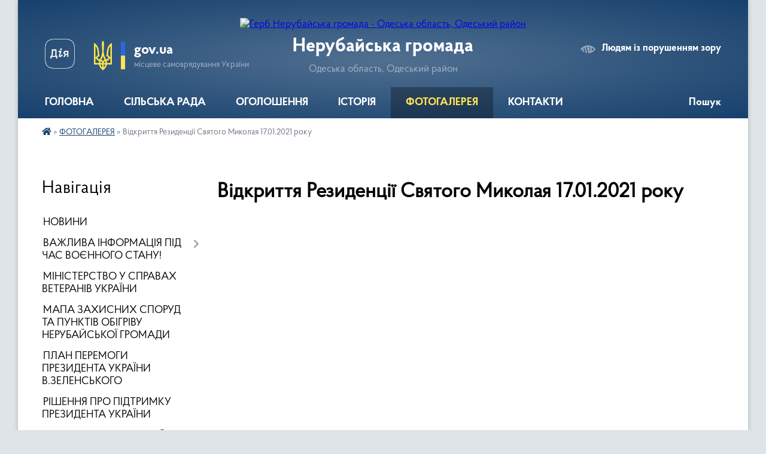

--- FILE ---
content_type: text/html; charset=UTF-8
request_url: https://nerubayska-gromada.gov.ua/album/8233/
body_size: 25462
content:
<!DOCTYPE html>
<html lang="uk">
<head>
	<!--[if IE]><meta http-equiv="X-UA-Compatible" content="IE=edge"><![endif]-->
	<meta charset="utf-8">
	<meta name="viewport" content="width=device-width, initial-scale=1">
	<!--[if IE]><script>
		document.createElement('header');
		document.createElement('nav');
		document.createElement('main');
		document.createElement('section');
		document.createElement('article');
		document.createElement('aside');
		document.createElement('footer');
		document.createElement('figure');
		document.createElement('figcaption');
	</script><![endif]-->
	<title>Відкриття Резиденції Святого Миколая 17.01.2021 року | Нерубайська громада</title>
	<meta name="description" content="">
	<meta name="keywords" content="Відкриття, Резиденції, Святого, Миколая, 17.01.2021, року, |, Нерубайська, громада">

	
		<meta property="og:image" content="https://rada.info/upload/users_files/04377753/gerb/Герб-Нерубайское.png">
					
		<link rel="apple-touch-icon" sizes="57x57" href="https://gromada.org.ua/apple-icon-57x57.png">
	<link rel="apple-touch-icon" sizes="60x60" href="https://gromada.org.ua/apple-icon-60x60.png">
	<link rel="apple-touch-icon" sizes="72x72" href="https://gromada.org.ua/apple-icon-72x72.png">
	<link rel="apple-touch-icon" sizes="76x76" href="https://gromada.org.ua/apple-icon-76x76.png">
	<link rel="apple-touch-icon" sizes="114x114" href="https://gromada.org.ua/apple-icon-114x114.png">
	<link rel="apple-touch-icon" sizes="120x120" href="https://gromada.org.ua/apple-icon-120x120.png">
	<link rel="apple-touch-icon" sizes="144x144" href="https://gromada.org.ua/apple-icon-144x144.png">
	<link rel="apple-touch-icon" sizes="152x152" href="https://gromada.org.ua/apple-icon-152x152.png">
	<link rel="apple-touch-icon" sizes="180x180" href="https://gromada.org.ua/apple-icon-180x180.png">
	<link rel="icon" type="image/png" sizes="192x192"  href="https://gromada.org.ua/android-icon-192x192.png">
	<link rel="icon" type="image/png" sizes="32x32" href="https://gromada.org.ua/favicon-32x32.png">
	<link rel="icon" type="image/png" sizes="96x96" href="https://gromada.org.ua/favicon-96x96.png">
	<link rel="icon" type="image/png" sizes="16x16" href="https://gromada.org.ua/favicon-16x16.png">
	<link rel="manifest" href="https://gromada.org.ua/manifest.json">
	<meta name="msapplication-TileColor" content="#ffffff">
	<meta name="msapplication-TileImage" content="https://gromada.org.ua/ms-icon-144x144.png">
	<meta name="theme-color" content="#ffffff">
	
	
		<meta name="robots" content="">
	
    <link rel="preload" href="https://cdnjs.cloudflare.com/ajax/libs/font-awesome/5.9.0/css/all.min.css" as="style">
	<link rel="stylesheet" href="https://cdnjs.cloudflare.com/ajax/libs/font-awesome/5.9.0/css/all.min.css" integrity="sha512-q3eWabyZPc1XTCmF+8/LuE1ozpg5xxn7iO89yfSOd5/oKvyqLngoNGsx8jq92Y8eXJ/IRxQbEC+FGSYxtk2oiw==" crossorigin="anonymous" referrerpolicy="no-referrer" />

    <link rel="preload" href="//gromada.org.ua/themes/km2/css/styles_vip.css?v=3.34" as="style">
	<link rel="stylesheet" href="//gromada.org.ua/themes/km2/css/styles_vip.css?v=3.34">
	<link rel="stylesheet" href="//gromada.org.ua/themes/km2/css/103917/theme_vip.css?v=1769231325">
	
		<!--[if lt IE 9]>
	<script src="https://oss.maxcdn.com/html5shiv/3.7.2/html5shiv.min.js"></script>
	<script src="https://oss.maxcdn.com/respond/1.4.2/respond.min.js"></script>
	<![endif]-->
	<!--[if gte IE 9]>
	<style type="text/css">
		.gradient { filter: none; }
	</style>
	<![endif]-->

</head>
<body class="">

	<a href="#top_menu" class="skip-link link" aria-label="Перейти до головного меню (Alt+1)" accesskey="1">Перейти до головного меню (Alt+1)</a>
	<a href="#left_menu" class="skip-link link" aria-label="Перейти до бічного меню (Alt+2)" accesskey="2">Перейти до бічного меню (Alt+2)</a>
    <a href="#main_content" class="skip-link link" aria-label="Перейти до головного вмісту (Alt+3)" accesskey="3">Перейти до текстового вмісту (Alt+3)</a>




	
	<div class="wrap">
		
		<header>
			<div class="header_wrap">
				<div class="logo">
					<a href="https://nerubayska-gromada.gov.ua/" id="logo" class="form_2">
						<img src="https://rada.info/upload/users_files/04377753/gerb/Герб-Нерубайское.png" alt="Герб Нерубайська громада - Одеська область, Одеський район">
					</a>
				</div>
				<div class="title">
					<div class="slogan_1">Нерубайська громада</div>
					<div class="slogan_2">Одеська область, Одеський район</div>
				</div>
				<div class="gov_ua_block">
					<a class="diia" href="https://diia.gov.ua/" target="_blank" rel="nofollow" title="Державні послуги онлайн"><img src="//gromada.org.ua/themes/km2/img/diia.png" alt="Логотип Diia"></a>
					<img src="//gromada.org.ua/themes/km2/img/gerb.svg" class="gerb" alt="Герб України">
					<span class="devider"></span>
					<div class="title">
						<b>gov.ua</b>
						<span>місцеве самоврядування України</span>
					</div>
				</div>
								<div class="alt_link">
					<a href="#" rel="nofollow" title="Режим високої контастності" onclick="return set_special('ad454000a394af3b0aa1b19f51b74a576097fdeb');">Людям із порушенням зору</a>
				</div>
								
				<section class="top_nav">
					<nav class="main_menu" id="top_menu">
						<ul>
														<li class="">
								<a href="https://nerubayska-gromada.gov.ua/main/"><span>ГОЛОВНА</span></a>
																							</li>
														<li class=" has-sub">
								<a href="https://nerubayska-gromada.gov.ua/silskij-golova-15-41-14-07-09-2016/"><span>СІЛЬСЬКА РАДА</span></a>
																<button onclick="return show_next_level(this);" aria-label="Показати підменю"></button>
																								<ul>
																		<li class="has-sub">
										<a href="https://nerubayska-gromada.gov.ua/kerivnictvo-11-59-39-07-05-2021/">Керівництво</a>
																				<button onclick="return show_next_level(this);" aria-label="Показати підменю"></button>
																														<ul>
																						<li>
												<a href="https://nerubayska-gromada.gov.ua/nerubajskij-silskij-golova-15-57-09-14-01-2021/">Нерубайський сільський голова</a>
											</li>
																						<li>
												<a href="https://nerubayska-gromada.gov.ua/sekretar-silskoi-radi-16-01-49-14-01-2021/">Секретар сільської ради</a>
											</li>
																						<li>
												<a href="https://nerubayska-gromada.gov.ua/zastupnik-silskogo-golovi-16-09-10-14-01-2021/">Заступник сільського голови з питань діяльності виконавчих органів ради</a>
											</li>
																						<li>
												<a href="https://nerubayska-gromada.gov.ua/zastupnik-silskogo-golovi-z-socialno-–-ekonomichnih-pitan-rozvitku-infrastrukturi-ta-zhitlovo-–-komunalnogo-gospodarstva-12-57-33-04-05-2021/">Заступник сільського голови з соціально – економічних питань, розвитку інфраструктури та житлово – комунального господарства</a>
											</li>
																						<li>
												<a href="https://nerubayska-gromada.gov.ua/zastupnik-silskogo-golovi-z-pitan-investicij-rozvitku-pidpriemnictva-komunikacij-zv’yazkiv-z-gromadskistju-kerujuchij-spravami-sekretar-vi-12-58-01-04/">Заступник сільського голови з питань інвестицій, розвитку, підприємництва, комунікацій, зв’язків з громадськістю Керуючий справами (секретар виконавчого комітету)</a>
											</li>
																						<li>
												<a href="https://nerubayska-gromada.gov.ua/kerujuchij-spravami-sekretar-vikonavchogo-komitetu-12-58-26-04-05-2021/">Керуючий справами (секретар виконавчого комітету)</a>
											</li>
																						<li>
												<a href="https://nerubayska-gromada.gov.ua/starosta-12-59-07-04-05-2021/">Староста</a>
											</li>
																																</ul>
																			</li>
																		<li class="has-sub">
										<a href="https://nerubayska-gromada.gov.ua/deputati-silskoi-radi-12-03-27-07-05-2021/">Депутати сільської ради</a>
																				<button onclick="return show_next_level(this);" aria-label="Показати підменю"></button>
																														<ul>
																						<li>
												<a href="https://nerubayska-gromada.gov.ua/sklad-deputativ-13-37-52-31-08-2016/">Склад депутатів 8 скликання</a>
											</li>
																						<li>
												<a href="https://nerubayska-gromada.gov.ua/reglament-nerubajskoi-silskoi-radi-8go-sklikannya-13-54-31-14-01-2021/">Регламент Нерубайської сільської ради 8-го скликання</a>
											</li>
																						<li>
												<a href="https://nerubayska-gromada.gov.ua/postijni-komisii-15-51-13-07-09-2016/">Постійні комісії</a>
											</li>
																																</ul>
																			</li>
																		<li class="has-sub">
										<a href="https://nerubayska-gromada.gov.ua/vikonavchij-komitet-12-06-17-07-05-2021/">Виконавчий комітет</a>
																				<button onclick="return show_next_level(this);" aria-label="Показати підменю"></button>
																														<ul>
																						<li>
												<a href="https://nerubayska-gromada.gov.ua/sklad-vikonavchogo-komitetu-13-38-05-31-08-2016/">Склад виконавчого комітету</a>
											</li>
																						<li>
												<a href="https://nerubayska-gromada.gov.ua/polozhennya-pro-vikonavchij-komitet-14-08-36-14-01-2021/">Положення про виконавчий комітет</a>
											</li>
																																</ul>
																			</li>
																		<li class="has-sub">
										<a href="https://nerubayska-gromada.gov.ua/aparat-silskoi-radi-13-38-23-31-08-2016/">Апарат сільської ради</a>
																				<button onclick="return show_next_level(this);" aria-label="Показати підменю"></button>
																														<ul>
																						<li>
												<a href="https://nerubayska-gromada.gov.ua/aparat-silskoi-radi-12-30-42-07-05-2021/">Апарат сільської ради</a>
											</li>
																																</ul>
																			</li>
																		<li>
										<a href="https://nerubayska-gromada.gov.ua/postijni-komisii-16-46-06-17-04-2024/">Постійні комісії</a>
																													</li>
																										</ul>
															</li>
														<li class=" has-sub">
								<a href="https://nerubayska-gromada.gov.ua/ogoloshennya-15-58-01-07-09-2016/"><span>ОГОЛОШЕННЯ</span></a>
																<button onclick="return show_next_level(this);" aria-label="Показати підменю"></button>
																								<ul>
																		<li>
										<a href="https://nerubayska-gromada.gov.ua/proekt-utochnenoi-programa-ekologichnogo-rozvitku-09-10-33-21-04-2021/">Проект уточненої Програма Екологічного розвитку</a>
																													</li>
																										</ul>
															</li>
														<li class="">
								<a href="https://nerubayska-gromada.gov.ua/istoriya-15-39-24-16-08-2016/"><span>ІСТОРІЯ</span></a>
																							</li>
														<li class="active">
								<a href="https://nerubayska-gromada.gov.ua/photo/"><span>ФОТОГАЛЕРЕЯ</span></a>
																							</li>
														<li class="">
								<a href="https://nerubayska-gromada.gov.ua/feedback/"><span>КОНТАКТИ</span></a>
																							</li>
																				</ul>
					</nav>
					&nbsp;
					<button class="menu-button" id="open-button"><i class="fas fa-bars"></i> Меню сайту</button>
					<a href="https://nerubayska-gromada.gov.ua/search/" rel="nofollow" class="search_button">Пошук</a>
				</section>
				
			</div>
		</header>
				
		<section class="bread_crumbs">
		<div xmlns:v="http://rdf.data-vocabulary.org/#"><a href="https://nerubayska-gromada.gov.ua/" title="Головна сторінка"><i class="fas fa-home"></i></a> &raquo; <a href="https://nerubayska-gromada.gov.ua/photo/" aria-current="page">ФОТОГАЛЕРЕЯ</a>  &raquo; <span>Відкриття Резиденції Святого Миколая 17.01.2021 року</span></div>
	</section>
	
	<section class="center_block">
		<div class="row">
			<div class="grid-25 fr">
				<aside>
				
									
										<div class="sidebar_title">Навігація</div>
										
					<nav class="sidebar_menu" id="left_menu">
						<ul>
														<li class="">
								<a href="https://nerubayska-gromada.gov.ua/news/"><span>НОВИНИ</span></a>
																							</li>
														<li class=" has-sub">
								<a href="https://nerubayska-gromada.gov.ua/vazhliva-informaciya-17-54-19-07-03-2022/"><span>ВАЖЛИВА ІНФОРМАЦІЯ ПІД ЧАС ВОЄННОГО СТАНУ!</span></a>
																<button onclick="return show_next_level(this);" aria-label="Показати підменю"></button>
																								<ul>
																		<li class="">
										<a href="https://nerubayska-gromada.gov.ua/vazhliva-informaciya-18-01-54-07-03-2022/"><span>ВАЖЛИВА ІНФОРМАЦІЯ!</span></a>
																													</li>
																										</ul>
															</li>
														<li class="">
								<a href="https://nerubayska-gromada.gov.ua/ministerstvo-u-spravah-veteraniv-ukraini-16-09-31-11-03-2025/"><span>МІНІСТЕРСТВО У СПРАВАХ ВЕТЕРАНІВ УКРАЇНИ</span></a>
																							</li>
														<li class="">
								<a href="https://nerubayska-gromada.gov.ua/mapa-zahisnih-sporud-ta-punktiv-obigrivu-nerubajskoi-gromadi-22-44-56-17-04-2023/"><span>МАПА ЗАХИСНИХ СПОРУД ТА ПУНКТІВ ОБІГРІВУ НЕРУБАЙСЬКОЇ ГРОМАДИ</span></a>
																							</li>
														<li class="">
								<a href="https://nerubayska-gromada.gov.ua/plan-peremogi-prezidenta-ukraini-vzelenskogo-14-46-21-31-10-2024/"><span>ПЛАН ПЕРЕМОГИ ПРЕЗИДЕНТА УКРАЇНИ В.ЗЕЛЕНСЬКОГО</span></a>
																							</li>
														<li class="">
								<a href="https://nerubayska-gromada.gov.ua/rishennya-pro-pidtrimku-prezidenta-ukraini-12-20-34-14-03-2025/"><span>РІШЕННЯ ПРО ПІДТРИМКУ ПРЕЗИДЕНТА УКРАЇНИ</span></a>
																							</li>
														<li class="">
								<a href="https://nerubayska-gromada.gov.ua/docs/"><span>ДОКУМЕНТИ СІЛЬСЬКОЇ РАДИ</span></a>
																							</li>
														<li class=" has-sub">
								<a href="https://nerubayska-gromada.gov.ua/videofiksaciya-zasidan-radi-13-18-30-27-08-2024/"><span>ВІДЕОЗАПИСИ ЗАСІДАНЬ РАДИ</span></a>
																<button onclick="return show_next_level(this);" aria-label="Показати підменю"></button>
																								<ul>
																		<li class="">
										<a href="https://nerubayska-gromada.gov.ua/videozapisi-zasidan-sesij-nerubajskoi-silskoi-radi-15-25-37-29-08-2024/"><span>Відеозаписи засідань сесій Нерубайської сільської ради</span></a>
																													</li>
																		<li class="">
										<a href="https://nerubayska-gromada.gov.ua/videozapisi-zasidan-postijnoi-komisii-z-pitan-prav-ljudini-zakonnosti-z-deputatskoi-etiki-reglamentu-ta-nadzvichajnih-situacij-15-23-17-29-08-2024/"><span>Відеозаписи засідань Постійної комісії з питань прав людини, законності, з депутатської етики, регламенту та надзвичайних ситуацій</span></a>
																													</li>
																		<li class="">
										<a href="https://nerubayska-gromada.gov.ua/videozapisi-zasidan-postijnoi-komisii-z-pitan-planuvannya-bjudzhetu-finansiv-majna-zhitlovokomunalnogo-gospodarstva-ta-upravlinnya-komunalno-15-23-51-29-08-2024/"><span>Відеозаписи засідань Постійної комісії з питань планування бюджету, фінансів, майна, житлово-комунального господарства та управління комунальною власністю</span></a>
																													</li>
																		<li class="">
										<a href="https://nerubayska-gromada.gov.ua/videozapisi-zasidan-postijnoi-komisii-z-pitan-osviti-kulturi-ohoroni-zdorovya-turizmu-molodi-ta-sportu-15-24-17-29-08-2024/"><span>Відеозаписи засідань Постійної комісії з питань освіти, культури, охорони здоров'я, туризму, молоді та спорту</span></a>
																													</li>
																		<li class="">
										<a href="https://nerubayska-gromada.gov.ua/videozapisi-zasidan-postijnoi-komisii-z-pitan-zemelnih-vidnosin-ekologii-racionalnogo-vikoristannya-prirodnih-resursiv-15-24-45-29-08-2024/"><span>Відеозаписи засідань Постійної комісії з питань земельних відносин, екології, раціонального використання природних ресурсів</span></a>
																													</li>
																		<li class="">
										<a href="https://nerubayska-gromada.gov.ua/videozapisi-zasidan-postijnoi-komisii-z-pitan-socialnoekonomichnogo-rozvitku-investicij-agropromislovogo-rozvitku-pidpriemnictva-transportu--15-25-07-29-08-2024/"><span>Відеозаписи засідань Постійної комісії з питань соціально-економічного розвитку, інвестицій, агропромислового розвитку, підприємництва, транспорту та зв'язку, інформатизації</span></a>
																													</li>
																										</ul>
															</li>
														<li class=" has-sub">
								<a href="https://nerubayska-gromada.gov.ua/bjudzhet-gromadi-13-36-04-04-05-2021/"><span>БЮДЖЕТНО-ФІНАНСОВА ДІЯЛЬНІСТЬ</span></a>
																<button onclick="return show_next_level(this);" aria-label="Показати підменю"></button>
																								<ul>
																		<li class=" has-sub">
										<a href="https://nerubayska-gromada.gov.ua/bjudzhet-15-39-07-06-01-2023/"><span>БЮДЖЕТ</span></a>
																				<button onclick="return show_next_level(this);" aria-label="Показати підменю"></button>
																														<ul>
																						<li><a href="https://nerubayska-gromada.gov.ua/bjudzhet-2022-roku-15-13-57-25-11-2021/"><span>Бюджет 2022 року</span></a></li>
																						<li><a href="https://nerubayska-gromada.gov.ua/bjudzhet-2023-roku-12-01-15-02-01-2023/"><span>Бюджет 2023 року</span></a></li>
																						<li><a href="https://nerubayska-gromada.gov.ua/bjudzhet-2024-roku-21-53-48-26-12-2023/"><span>Бюджет 2024 року</span></a></li>
																						<li><a href="https://nerubayska-gromada.gov.ua/bjudzhet-2025-roku-13-58-45-02-01-2025/"><span>Бюджет 2025 року</span></a></li>
																						<li><a href="https://nerubayska-gromada.gov.ua/bjudzhet-2026-roku-13-43-54-26-12-2025/"><span>Бюджет 2026 року</span></a></li>
																						<li><a href="https://nerubayska-gromada.gov.ua/proekt-bjudzhetu-na-2024-rik-11-33-25-01-12-2023/"><span>ПРОЄКТ БЮДЖЕТУ НА 2024 РІК</span></a></li>
																						<li><a href="https://nerubayska-gromada.gov.ua/proekt-bjudzhetu-na-2025-rik-13-06-20-25-11-2024/"><span>ПРОЄКТ БЮДЖЕТУ НА 2025 РІК</span></a></li>
																						<li><a href="https://nerubayska-gromada.gov.ua/prognoz-bjudzhetu-na-20262028-roki-14-26-30-02-09-2025/"><span>Прогноз бюджету на 2026-2028 роки</span></a></li>
																						<li><a href="https://nerubayska-gromada.gov.ua/proekt-bjudzhetu-na-2026-rik-10-15-59-24-11-2025/"><span>ПРОЄКТ БЮДЖЕТУ НА 2026 РІК</span></a></li>
																																</ul>
																			</li>
																		<li class=" has-sub">
										<a href="https://nerubayska-gromada.gov.ua/zviti-pro-vikonannya-bjudzhetu-15-07-49-01-12-2022/"><span>Звіти про виконання бюджету</span></a>
																				<button onclick="return show_next_level(this);" aria-label="Показати підменю"></button>
																														<ul>
																						<li><a href="https://nerubayska-gromada.gov.ua/2021-rik-14-45-48-12-11-2025/"><span>2021 рік</span></a></li>
																						<li><a href="https://nerubayska-gromada.gov.ua/2022-rik-19-05-38-12-11-2025/"><span>2022 рік</span></a></li>
																						<li><a href="https://nerubayska-gromada.gov.ua/2023-rik-11-58-38-13-11-2025/"><span>2023 рік</span></a></li>
																						<li><a href="https://nerubayska-gromada.gov.ua/2024-rik-12-01-26-13-11-2025/"><span>2024 рік</span></a></li>
																						<li><a href="https://nerubayska-gromada.gov.ua/2025-rik-12-04-38-13-11-2025/"><span>2025 рік</span></a></li>
																																</ul>
																			</li>
																		<li class=" has-sub">
										<a href="https://nerubayska-gromada.gov.ua/bjudzhetni-programi-17-05-17-05-05-2021/"><span>Бюджетні програми</span></a>
																				<button onclick="return show_next_level(this);" aria-label="Показати підменю"></button>
																														<ul>
																						<li><a href="https://nerubayska-gromada.gov.ua/2021-rik-15-06-33-06-01-2023/"><span>2021 рік</span></a></li>
																						<li><a href="https://nerubayska-gromada.gov.ua/2022-rik-15-07-07-06-01-2023/"><span>2022 рік</span></a></li>
																						<li><a href="https://nerubayska-gromada.gov.ua/2023-rik-15-07-33-06-01-2023/"><span>2023 рік</span></a></li>
																																</ul>
																			</li>
																		<li class=" has-sub">
										<a href="https://nerubayska-gromada.gov.ua/pasporti-bjudzhetnih-program-17-07-12-05-05-2021/"><span>Паспорти бюджетних програм</span></a>
																				<button onclick="return show_next_level(this);" aria-label="Показати підменю"></button>
																														<ul>
																						<li><a href="https://nerubayska-gromada.gov.ua/viddil-z-majnovih-vidnosin-rozvitku-ta-ekspluatacii-zhitlovokomunalnogo-gospodarstva-nerubajskoi-silskoi-radi-17-13-35-05-05-2021/"><span>Відділ з майнових відносин, розвитку та експлуатації житлово-комунального господарства Нерубайської сільської ради</span></a></li>
																						<li><a href="https://nerubayska-gromada.gov.ua/sluzhba-u-spravah-ditej-nerubajskoi-silskoi-radi-17-35-55-05-05-2021/"><span>Служба у справах дітей Нерубайської сільської ради</span></a></li>
																						<li><a href="https://nerubayska-gromada.gov.ua/upravlinnya-socialnogo-zahistu-ta-ohoroni-zdorovya-nerubajskoi-silskoi-radi-17-37-31-05-05-2021/"><span>Управління соціального захисту та охорони здоров'я Нерубайської сільської ради</span></a></li>
																						<li><a href="https://nerubayska-gromada.gov.ua/finansove-upravlinnya-nerubajskoi-silskoi-radi-17-39-10-05-05-2021/"><span>Фінансове управління Нерубайської сільської ради</span></a></li>
																						<li><a href="https://nerubayska-gromada.gov.ua/viddil-z-pitan-ekonomichnogo-rozvitku-investicij-rozvitku-infrastrukturi-zemelnih-vidnosin-ekologii-ta-prirodnih-resursiv-nerubajskoi-silsko-13-53-10-13-12-2023/"><span>Відділ з питань економічного розвитку, інвестицій, розвитку інфраструктури, земельних відносин, екології та природних ресурсів Нерубайської сільської ради</span></a></li>
																						<li><a href="https://nerubayska-gromada.gov.ua/aparat-sekretariat-nerubajskoi-silskoi-radi-14-40-35-12-12-2023/"><span>Апарат (секретаріат) Нерубайської сільської ради</span></a></li>
																																</ul>
																			</li>
																		<li class=" has-sub">
										<a href="https://nerubayska-gromada.gov.ua/zvit-pro-vikonannya-pasportiv-bjudzhetnih-program-miscevogo-bjudzhetu-15-01-48-06-01-2023/"><span>Звіт про виконання паспортів бюджетних програм місцевого бюджету</span></a>
																				<button onclick="return show_next_level(this);" aria-label="Показати підменю"></button>
																														<ul>
																						<li><a href="https://nerubayska-gromada.gov.ua/finansove-upravlinnya-nerubajskoi-silskoi-radi-15-32-46-06-01-2023/"><span>Фінансове управління Нерубайської сільської ради</span></a></li>
																						<li><a href="https://nerubayska-gromada.gov.ua/viddil-z-majnovih-vidnosin-rozvitku-ta-ekspluatacii-zhitlovokomunalnogo-gospodarstva-nerubajskoi-silskoi-radi-15-33-11-06-01-2023/"><span>Відділ з майнових відносин, розвитку та експлуатації житлово-комунального господарства Нерубайської сільської ради</span></a></li>
																						<li><a href="https://nerubayska-gromada.gov.ua/sluzhba-u-spravah-ditej-nerubajskoi-silskoi-radi-15-34-10-06-01-2023/"><span>Служба у справах дітей Нерубайської сільської ради</span></a></li>
																						<li><a href="https://nerubayska-gromada.gov.ua/upravlinnya-socialnogo-zahistu-ta-ohoroni-zdorovya-nerubajskoi-silskoi-radi-15-34-26-06-01-2023/"><span>Управління соціального захисту та охорони здоров'я Нерубайської сільської ради</span></a></li>
																																</ul>
																			</li>
																		<li class="">
										<a href="https://nerubayska-gromada.gov.ua/rekviziti-rahunkiv-2021-roku-17-41-18-05-05-2021/"><span>Реквізити рахунків</span></a>
																													</li>
																		<li class=" has-sub">
										<a href="https://nerubayska-gromada.gov.ua/merezha-rozporyadnikiv-ta-oderzhuvachiv-koshtiv-17-42-41-05-05-2021/"><span>Мережа розпорядників та одержувачів коштів</span></a>
																				<button onclick="return show_next_level(this);" aria-label="Показати підменю"></button>
																														<ul>
																						<li><a href="https://nerubayska-gromada.gov.ua/2021-rik-15-12-59-06-01-2023/"><span>2021 рік</span></a></li>
																						<li><a href="https://nerubayska-gromada.gov.ua/2022-rik-15-13-26-06-01-2023/"><span>2022 рік</span></a></li>
																						<li><a href="https://nerubayska-gromada.gov.ua/2023-rik-15-14-59-06-01-2023/"><span>2023 рік</span></a></li>
																						<li><a href="https://nerubayska-gromada.gov.ua/2024-rik-16-08-34-12-02-2024/"><span>2024 рік</span></a></li>
																																</ul>
																			</li>
																		<li class="">
										<a href="https://nerubayska-gromada.gov.ua/nakaz-pro-poryadok-skladannya-i-vikonannya-rozpisu-bjudzhetu-nerubajskoi-teritorialnoi-gromadi-12-30-48-28-09-2021/"><span>Наказ "Про порядок складання і виконання розпису бюджету Нерубайської територіальної громади"</span></a>
																													</li>
																		<li class="">
										<a href="https://nerubayska-gromada.gov.ua/rishennya-pro-shvalennya-prognozu-bjudzhetu-nerubajskoi-silskoi-teritorialnoi-gromadi-na-2022-–-2024-roki-21-04-58-07-09-2021/"><span>РІШЕННЯ Про схвалення Прогнозу бюджету Нерубайської сільської територіальної громади на 2022 – 2024 роки</span></a>
																													</li>
																		<li class=" has-sub">
										<a href="https://nerubayska-gromada.gov.ua/instrukcii-15-38-49-06-01-2023/"><span>ІНСТРУКЦІЇ</span></a>
																				<button onclick="return show_next_level(this);" aria-label="Показати підменю"></button>
																														<ul>
																						<li><a href="https://nerubayska-gromada.gov.ua/instrukciya-z-pidgotovki-propozicij-do-prognozu-miscevogo-bjudzhetu-15-55-06-11-08-2021/"><span>Інструкція з підготовки пропозицій до прогнозу місцевого бюджету</span></a></li>
																						<li><a href="https://nerubayska-gromada.gov.ua/instrukciya-z-pidgotovki-bjudzhetnih-zapitiv-15-57-29-11-08-2021/"><span>Інструкція з підготовки бюджетних запитів</span></a></li>
																																</ul>
																			</li>
																		<li class="">
										<a href="https://nerubayska-gromada.gov.ua/plan-zahodiv-z-pidgotovki-proektu-bjudzhetu-na-2024-rik-11-13-15-12-07-2023/"><span>План заходів з підготовки проекту бюджету на 2024 рік</span></a>
																													</li>
																										</ul>
															</li>
														<li class=" has-sub">
								<a href="https://nerubayska-gromada.gov.ua/upravlinnya-osvitikulturimolodisportu-ta-turizmu-15-14-23-05-04-2021/"><span>УПРАВЛІННЯ ОСВІТИ, КУЛЬТУРИ, МОЛОДІ, СПОРТУ ТА ТУРИЗМУ</span></a>
																<button onclick="return show_next_level(this);" aria-label="Показати підменю"></button>
																								<ul>
																		<li class=" has-sub">
										<a href="https://nerubayska-gromada.gov.ua/ogoloshennya-20-58-20-28-05-2021/"><span>Оголошення</span></a>
																				<button onclick="return show_next_level(this);" aria-label="Показати підменю"></button>
																														<ul>
																						<li><a href="https://nerubayska-gromada.gov.ua/shanovni-meshkanci-sela-holodna-balka-16-37-21-31-05-2021/"><span>Шановні мешканці села Холодна Балка!</span></a></li>
																						<li><a href="https://nerubayska-gromada.gov.ua/pro-formuvannya-skladu-koordinacijnoi-radi-z-pitan-utverdzhennya-ukrainskoi-nacionalnoi-ta-gromadyanskoi-identichnosti-na-teritorii-nerubajs-12-33-26-24-07-2024/"><span>Про формування складу координаційної ради з питань утвердження української національної та громадянської ідентичності на території Нерубайської сільської ради</span></a></li>
																						<li><a href="https://nerubayska-gromada.gov.ua/nakaz-pro-provedennya-atestacii-pedagogichnih-pracivnikiv-u-2025-roci-13-02-18-18-02-2025/"><span>Наказ "Про проведення атестації педагогічних працівників у 2025 році"</span></a></li>
																																</ul>
																			</li>
																		<li class=" has-sub">
										<a href="https://nerubayska-gromada.gov.ua/viddil-osviti-15-15-52-05-04-2021/"><span>Відділ освіти</span></a>
																				<button onclick="return show_next_level(this);" aria-label="Показати підменю"></button>
																														<ul>
																						<li><a href="https://nerubayska-gromada.gov.ua/ogoloshennya-13-46-53-07-05-2021/"><span>Оголошення</span></a></li>
																						<li><a href="https://nerubayska-gromada.gov.ua/struktura-15-34-54-08-05-2021/"><span>Нормативно-правова база</span></a></li>
																						<li><a href="https://nerubayska-gromada.gov.ua/zakladi-osviti-15-38-43-08-05-2021/"><span>Структура, заклади освіти та мікрорайони</span></a></li>
																						<li><a href="https://nerubayska-gromada.gov.ua/atestaciya-pedagogichnih-pracivnikiv-15-39-11-08-05-2021/"><span>Новини</span></a></li>
																						<li><a href="https://nerubayska-gromada.gov.ua/zno-ta-dpa-15-39-26-08-05-2021/"><span>ЗНО та ДПА</span></a></li>
																						<li><a href="https://nerubayska-gromada.gov.ua/vakansii-15-39-40-08-05-2021/"><span>Вакансії</span></a></li>
																						<li><a href="https://nerubayska-gromada.gov.ua/informaciya-pro-covid19-15-40-03-08-05-2021/"><span>Інформація про COVID-19</span></a></li>
																						<li><a href="https://nerubayska-gromada.gov.ua/distancijne-navchannya-15-40-48-08-05-2021/"><span>Електронна черга у дитячий садок</span></a></li>
																						<li><a href="https://nerubayska-gromada.gov.ua/protidiya-bulingu-15-41-12-08-05-2021/"><span>Напрямок підтримки здобувачів освіти</span></a></li>
																						<li><a href="https://nerubayska-gromada.gov.ua/kalendar-svyat-15-34-43-18-05-2021/"><span>Мовне законодавство</span></a></li>
																						<li><a href="https://nerubayska-gromada.gov.ua/rezultati-konkursu-na-zamischennya-vakantnih-posad-direktoriv-komunalnih-zakladiv-osviti-nerubajskoi-sr-23062021-r-13-25-25-24-06-2021/"><span>Результати конкурсу на заміщення вакантних посад директорів комунальних закладів освіти Нерубайської с.р. 23.06.2021 р.</span></a></li>
																						<li><a href="https://nerubayska-gromada.gov.ua/polozhennya-13-43-00-27-07-2021/"><span>Положення</span></a></li>
																																</ul>
																			</li>
																		<li class=" has-sub">
										<a href="https://nerubayska-gromada.gov.ua/programi-10-23-48-01-06-2021/"><span>Програми</span></a>
																				<button onclick="return show_next_level(this);" aria-label="Показати підменю"></button>
																														<ul>
																						<li><a href="https://nerubayska-gromada.gov.ua/programa-ozdorovlennya-ta-litnogo-vidpochinku-ditej-20212025-roki-10-24-39-01-06-2021/"><span>Програма оздоровлення та літнього відпочинку дітей 2021-2025 роки</span></a></li>
																																</ul>
																			</li>
																		<li class=" has-sub">
										<a href="https://nerubayska-gromada.gov.ua/viddil-kulturi-i-turizmu-14-20-02-02-06-2021/"><span>Відділ культури і туризму</span></a>
																				<button onclick="return show_next_level(this);" aria-label="Показати підменю"></button>
																														<ul>
																						<li><a href="https://nerubayska-gromada.gov.ua/ogoloshennya-14-21-08-02-06-2021/"><span>ОГОЛОШЕННЯ</span></a></li>
																						<li><a href="https://nerubayska-gromada.gov.ua/polozhennya-15-20-18-05-07-2022/"><span>ПОЛОЖЕННЯ</span></a></li>
																						<li><a href="https://nerubayska-gromada.gov.ua/normativnopravova-baza-15-20-59-05-07-2022/"><span>НОРМАТИВНО-ПРАВОВА БАЗА</span></a></li>
																						<li><a href="https://nerubayska-gromada.gov.ua/struktura-zakladi-kulturi-i-turizmu-15-25-00-05-07-2022/"><span>СТРУКТУРА, ЗАКЛАДИ КУЛЬТУРИ І ТУРИЗМУ</span></a></li>
																						<li><a href="https://nerubayska-gromada.gov.ua/novini-15-26-18-05-07-2022/"><span>НОВИНИ</span></a></li>
																						<li><a href="https://nerubayska-gromada.gov.ua/osnovni-zahodi-15-26-32-05-07-2022/"><span>ОСНОВНІ ЗАХОДИ</span></a></li>
																						<li><a href="https://nerubayska-gromada.gov.ua/nakazi-20-46-40-12-04-2024/"><span>НАКАЗИ</span></a></li>
																																</ul>
																			</li>
																		<li class=" has-sub">
										<a href="https://nerubayska-gromada.gov.ua/viddil-simi-i-molodi-14-20-24-02-06-2021/"><span>Відділ молоді та спорту</span></a>
																				<button onclick="return show_next_level(this);" aria-label="Показати підменю"></button>
																														<ul>
																						<li><a href="https://nerubayska-gromada.gov.ua/programa-prezidenta-ukraini-aktivni-parkilokacii-zdorovoi-ukraini-17-22-26-04-10-2021/"><span>Програма Президента України «Активні парки-локації здорової України»</span></a></li>
																						<li><a href="https://nerubayska-gromada.gov.ua/aktivni-parki-nerubajska-otg-17-23-33-04-10-2021/"><span>Активні парки - Нерубайська ОТГ</span></a></li>
																						<li><a href="https://nerubayska-gromada.gov.ua/zakon-pro-osnovni-zasadi-molodizhnoi-politiki-17-26-19-04-10-2021/"><span>Закон про основні засади молодіжної політики</span></a></li>
																						<li><a href="https://nerubayska-gromada.gov.ua/ogolosheno-nabir-kandidativ-na-chlenstvo-do-molodizhnoi-radi-odeskoi-rajonnoi-radi-16-50-47-03-12-2021/"><span>Оголошено набір кандидатів на членство до Молодіжної ради Одеської районної ради</span></a></li>
																						<li><a href="https://nerubayska-gromada.gov.ua/model-realizacii-molodizhnoi-politiki-v-umovah-decentralizacii-16-53-09-03-12-2021/"><span>Модель реалізації молодіжної політики в умовах децентралізації</span></a></li>
																						<li><a href="https://nerubayska-gromada.gov.ua/sportivni-sekcii-gromadi-13-55-52-06-01-2022/"><span>СПОРТИВНІ СЕКЦІЇ ГРОМАДИ</span></a></li>
																						<li><a href="https://nerubayska-gromada.gov.ua/novini-15-42-20-23-12-2021/"><span>Новини</span></a></li>
																						<li><a href="https://nerubayska-gromada.gov.ua/ya-volonterju-13-44-49-15-06-2022/"><span>Я волонтерю</span></a></li>
																						<li><a href="https://nerubayska-gromada.gov.ua/robota-z-moloddju-gromadi-13-34-40-24-06-2022/"><span>Робота з молоддю громади</span></a></li>
																						<li><a href="https://nerubayska-gromada.gov.ua/nacionalno-patriotichne-vihovannya-11-32-43-14-09-2022/"><span>НАЦІОНАЛЬНО - ПАТРІОТИЧНЕ ВИХОВАННЯ</span></a></li>
																						<li><a href="https://nerubayska-gromada.gov.ua/molodizhna-rada-19-12-46-15-09-2023/"><span>МОЛОДІЖНА РАДА</span></a></li>
																																</ul>
																			</li>
																		<li class=" has-sub">
										<a href="https://nerubayska-gromada.gov.ua/planuvannya-10-15-07-01-11-2024/"><span>Планування</span></a>
																				<button onclick="return show_next_level(this);" aria-label="Показати підменю"></button>
																														<ul>
																						<li><a href="https://nerubayska-gromada.gov.ua/strategiya-rozvitku-osviti-nerubajskoi-silskoi-teritorialnoi-gromadi-na-20252027-roki-10-18-01-01-11-2024/"><span>Стратегія розвитку освіти Нерубайської сільської територіальної громади на 2025-2027 роки</span></a></li>
																																</ul>
																			</li>
																		<li class="">
										<a href="https://nerubayska-gromada.gov.ua/gromadskij-bjudzhet-12-10-34-21-01-2022/"><span>Громадський бюджет</span></a>
																													</li>
																		<li class="">
										<a href="https://nerubayska-gromada.gov.ua/pro-upravlinnya-13-39-55-27-07-2021/"><span>Про управління</span></a>
																													</li>
																		<li class=" has-sub">
										<a href="https://nerubayska-gromada.gov.ua/novini-15-41-35-29-09-2021/"><span>Новини</span></a>
																				<button onclick="return show_next_level(this);" aria-label="Показати підменю"></button>
																														<ul>
																						<li><a href="https://nerubayska-gromada.gov.ua/komunikacijna-ramka-stosovno-zakonu-ukraini-pro-zahist-konstitucijnogo-ladu-u-sferi-religijnih-organizacij-14-15-10-29-11-2024/"><span>КОМУНІКАЦІЙНА РАМКА стосовно Закону України «Про захист конституційного ладу у сфері релігійних організацій»</span></a></li>
																						<li><a href="https://nerubayska-gromada.gov.ua/shvejcarskoukrainskij-proekt-decentralizaciya-dlya-rozvitku-demokratichnoi-osviti-decide-v-nerubajskij-gromadi-15-44-39-29-09-2021/"><span>Швейцарсько-український проект «Децентралізація для розвитку демократичної освіти» (DECIDE) в Нерубайській громаді</span></a></li>
																						<li><a href="https://nerubayska-gromada.gov.ua/decide-decentralizaciya-dlya-rozvitku-demokratichnoi-osviti-13-48-18-12-12-2023/"><span>DECIDE «Децентралізація для розвитку демократичної освіти»</span></a></li>
																						<li><a href="https://nerubayska-gromada.gov.ua/stvoreno-suchasnij-kulturnoosvitnij-hab-nextlevel-13-50-59-12-12-2023/"><span>Створено сучасний культурно-освітній хаб «NextLevel»</span></a></li>
																																</ul>
																			</li>
																		<li class="">
										<a href="https://nerubayska-gromada.gov.ua/obgruntuvannya-tehnichnih-ta-yakisnih-harakteristik-predmeta-zakupivli-rozmiru-bjudzhetnogo-priznachennya-ochikuvanoi-vartosti-predmeta-zaku-13-02-10-23-11-2023/"><span>Обґрунтування технічних та якісних характеристик предмета закупівлі, розміру бюджетного призначення, очікуваної вартості предмета закупівлі</span></a>
																													</li>
																										</ul>
															</li>
														<li class=" has-sub">
								<a href="https://nerubayska-gromada.gov.ua/upravlinnya-socialnogo-zahistu-ta-ohoroni-zdorov’ya-11-33-53-27-05-2021/"><span>УПРАВЛІННЯ СОЦІАЛЬНОГО ЗАХИСТУ ТА ОХОРОНИ ЗДОРОВ’Я</span></a>
																<button onclick="return show_next_level(this);" aria-label="Показати підменю"></button>
																								<ul>
																		<li class="">
										<a href="https://nerubayska-gromada.gov.ua/ti-yak-marshruti-mentalnogo-zdorovya-v-nerubajskij-gromadi-12-48-20-09-01-2026/"><span>ТИ ЯК? Маршрути ментального здоров'я в Нерубайській громаді</span></a>
																													</li>
																		<li class=" has-sub">
										<a href="https://nerubayska-gromada.gov.ua/poslugi-dlya-postrazhdalih-vid-vnp-ta-chleniv-ih-simej-na-teritorii-odeskoi-oblasti-14-22-14-02-06-2025/"><span>Послуги для постраждалих від ВНП та членів їх сімей на території Одеської області</span></a>
																				<button onclick="return show_next_level(this);" aria-label="Показати підменю"></button>
																														<ul>
																						<li><a href="https://nerubayska-gromada.gov.ua/zagalni-zasadi-organizacii-vzaemodii-z-pitan-nadannya-dopomogi-postrazhdalim-vid-vibuhonebezpechnih-predmetiv-osobam-ta-chlenam-simej-osib-z-14-23-06-02-06-2025/"><span>Загальні засади організації взаємодії з питань надання допомоги постраждалим від вибухонебезпечних предметів особам та членам сімей осіб, загиблих від вибухонебезпечних предметів на території Одеської області</span></a></li>
																						<li><a href="https://nerubayska-gromada.gov.ua/poryadok-informuvannya-pro-poslugi-ta-vidi-dopomogi-dlya-postrazhdalih-vid-vibuhonebezpechnih-predmetiv-ta-dlya-chleniv-simej-osib-zagiblih--14-23-58-02-06-2025/"><span>ПОРЯДОК інформування про послуги та види допомоги для постраждалих від вибухонебезпечних предметів та для членів сімей осіб, загиблих від вибухонебезпечних предметів на території Одеської області</span></a></li>
																																</ul>
																			</li>
																		<li class="">
										<a href="https://nerubayska-gromada.gov.ua/derzhavna-programa-protezuvannya-korisni-materiali-ta-posilannya-16-35-03-21-04-2025/"><span>Державна програма протезування: корисні матеріали та посилання</span></a>
																													</li>
																		<li class=" has-sub">
										<a href="https://nerubayska-gromada.gov.ua/vazhliva-inofrmaciya-11-36-13-27-05-2021/"><span>Важлива інформація!</span></a>
																				<button onclick="return show_next_level(this);" aria-label="Показати підменю"></button>
																														<ul>
																						<li><a href="https://nerubayska-gromada.gov.ua/informaciya-schodo-ozdorovlennya-ditej-v-dityachih-centrah-artek-ta-moloda-gvardiya-15-04-35-31-05-2021/"><span>Інформація щодо оздоровлення дітей в дитячих центрах "Артек" та "Молода гвардія"</span></a></li>
																						<li><a href="https://nerubayska-gromada.gov.ua/informaciya-schodo-zabezpechennya-sanatornokurortnim-likuvannyam-pilgovih-kategorij-gromadyan-15-07-21-31-05-2021/"><span>Інформація щодо забезпечення санаторно-курортним лікуванням пільгових категорій громадян</span></a></li>
																						<li><a href="https://nerubayska-gromada.gov.ua/do-uvagi-uchasnikiv-antiteroristichnoi-operacii-11-11-51-21-07-2021/"><span>До уваги учасників антитерористичної операції!</span></a></li>
																						<li><a href="https://nerubayska-gromada.gov.ua/navit-ti-informacijnij-videorolik-z-pitan-zapobigannya-ta-protidii-torgivli-ljudmi-11-51-32-20-07-2021/"><span>"Навіть ти" - інформаційний відеоролик з питань запобігання та протидії торгівлі людьми</span></a></li>
																						<li><a href="https://nerubayska-gromada.gov.ua/pro-vnesennya-zmin-do-poryadku-priznachennya-i-viplati-derzhanoi-dopomogi-osobam-z-invalidnistju-z-ditinstva-ta-dityam-z-invalidnistju-21-09-15-25-10-/"><span>Про внесення змін до Порядку призначення і виплати держаної допомоги особам з інвалідністю з дитинства та дітям з інвалідністю</span></a></li>
																						<li><a href="https://nerubayska-gromada.gov.ua/uvaga-elektronnij-kabinet-osobi-z-invalidnistju-12-22-46-21-10-2021/"><span>Увага! Електронний кабінет особи з інвалідністю!</span></a></li>
																						<li><a href="https://nerubayska-gromada.gov.ua/shanovni-meshkanci-gromadi-vakcinujtes-15-16-02-19-11-2021/"><span>Шановні мешканці громади! ВАКЦИНУЙТЕСЬ!</span></a></li>
																						<li><a href="https://nerubayska-gromada.gov.ua/grafik-viizdu-mobilnih-brigad-z-vakcinacii-na-teritorii-odeskoi-oblasti-19-46-53-28-01-2022/"><span>Графік виїзду мобільних бригад з вакцинації на території Одеської області</span></a></li>
																						<li><a href="https://nerubayska-gromada.gov.ua/schodo-priznachennya-ta-viplati-groshovoi-kompensacii-za-nalezhni-dlya-otrimannya-zhili-primischennya-23-16-31-06-09-2021/"><span>Щодо призначення та виплати грошової компенсації за належні для отримання жилі приміщення</span></a></li>
																						<li><a href="https://nerubayska-gromada.gov.ua/pravo-gromadyan-na-svoechasnist-priznachennya-ta-viplatu-derzhavnih-socialnih-dopomog-v-umovah-reformi-sistemi-socialnogo-zahistu-naselennya-10-56-28-/"><span>Право громадян на своєчасність призначення та виплату державних соціальних допомог в умовах реформи системи соціального захисту населення</span></a></li>
																						<li><a href="https://nerubayska-gromada.gov.ua/pro-zakon-ukraini-pro-socialni-poslugi-12-11-19-17-11-2021/"><span>ПРО ЗАКОН УКРАЇНИ «ПРО СОЦІАЛЬНІ ПОСЛУГИ»</span></a></li>
																						<li><a href="https://nerubayska-gromada.gov.ua/onovleno-pravila-perevezennya-pasazhiriv-u-mizhoblasnomu-ta-mizhnarodnomu-spoluchenni-14-47-28-11-11-2021/"><span>Оновлено правила перевезення пасажирів у міжобласному та міжнародному сполученні!</span></a></li>
																						<li><a href="https://nerubayska-gromada.gov.ua/scheplennya-–-supersila-vid-hvorob-14-54-46-11-11-2021/"><span>«Щеплення – суперсила від хвороб»!</span></a></li>
																						<li><a href="https://nerubayska-gromada.gov.ua/yak-zarahovuetsya-strahovij-stazh-za-period-navchannya-v-vischih-navchalnih-zakladah-12-19-21-14-03-2022/"><span>Як зараховується страховий стаж за період навчання в вищих навчальних закладах</span></a></li>
																						<li><a href="https://nerubayska-gromada.gov.ua/proekt-„kljuch-do-zmin-–-tehnologii-civic-tech-na-dopomogu-ljudyam-z-invalidnistju-16-19-40-23-03-2022/"><span>Проєкт „Ключ до змін – технології civic tech на допомогу людям з інвалідністю”</span></a></li>
																						<li><a href="https://nerubayska-gromada.gov.ua/programa-organizacii-ta-provedennya-17-vseukrainskoi-akcii-serce-do-sercya-pochuj-svit-z-metoju-zakupivli-diagnostichnogo-medichnogo-obladna-16-25-09-/"><span>Програма організації та проведення 17 Всеукраїнської акції «Серце до Серця» - «Почуй світ!»» з метою закупівлі діагностичного медичного обладнання для дітей з вадами слуху у дитячі лікарні України</span></a></li>
																						<li><a href="https://nerubayska-gromada.gov.ua/pro-socialnij-zahist-vnutrishno-peremischenih-osib-ta-dodatkovi-socialni-garantii-za-ih-rozmischennya-15-30-06-24-03-2022/"><span>«Про соціальний захист внутрішньо переміщених осіб та додаткові соціальні гарантії за їх розміщення»</span></a></li>
																						<li><a href="https://nerubayska-gromada.gov.ua/zapuscheno-platformu-gumanitarnoi-dopomogi-civilnomu-naselennju-spivdiya-13-02-02-14-06-2022/"><span>Запущено платформу гуманітарної допомоги цивільному населенню «СпівДія»</span></a></li>
																						<li><a href="https://nerubayska-gromada.gov.ua/zmini-u-poryadku-doplati-do-minimalnogo-strahovogo-vnesku-15-43-16-03-06-2022/"><span>ЗМІНИ У ПОРЯДКУ ДОПЛАТИ ДО МІНІМАЛЬНОГО СТРАХОВОГО ВНЕСКУ</span></a></li>
																						<li><a href="https://nerubayska-gromada.gov.ua/spektr-platnih-poslug-knp-usativskij-centr-pervinnoi-medikosanitarnoi-dopomogi-15-48-08-03-06-2022/"><span>Спектр платних послуг КНП "Усатівський центр первинної медико-санітарної допомоги"</span></a></li>
																						<li><a href="https://nerubayska-gromada.gov.ua/do-uvagi-vnutrishno-peremischenih-osib-15-50-34-03-06-2022/"><span>До уваги внутрішьно переміщених осіб!</span></a></li>
																						<li><a href="https://nerubayska-gromada.gov.ua/pro-finansovu-dopomogu-veteranam-ta-chlenam-ih-simej-16-12-40-01-07-2022/"><span>Про фінансову допомогу ветеранам та членам їх сімей</span></a></li>
																																</ul>
																			</li>
																		<li class="">
										<a href="https://nerubayska-gromada.gov.ua/dokumenti-upravlinnya-14-35-52-31-05-2021/"><span>Документи Управління</span></a>
																													</li>
																		<li class="">
										<a href="https://nerubayska-gromada.gov.ua/programi-12-01-43-11-11-2022/"><span>ПРОГРАМИ</span></a>
																													</li>
																		<li class="">
										<a href="https://nerubayska-gromada.gov.ua/rozporyadzhennya-14-57-32-31-05-2021/"><span>Розпорядження</span></a>
																													</li>
																		<li class=" has-sub">
										<a href="https://nerubayska-gromada.gov.ua/komisii-ta-radi-11-45-29-01-06-2021/"><span>Комісії та Ради</span></a>
																				<button onclick="return show_next_level(this);" aria-label="Показати підменю"></button>
																														<ul>
																						<li><a href="https://nerubayska-gromada.gov.ua/polozhennya-pro-komisiju-z-pitan-nadannya-materialnoi-groshovoi-dopomogi-12-55-03-07-06-2021/"><span>Комісія з питань надання матеріальної грошової допомоги</span></a></li>
																						<li><a href="https://nerubayska-gromada.gov.ua/komisiya-z-pitan-vikoristannya-subvencii-z-derzhavnogo-bjudzhetu-na-proektni-budivelnoremontni-roboti-pridbannya-zhitla-ta-primischen-dlya-r-13-00-28-/"><span>Комісія з питань використання субвенції з державного бюджету на проектні, будівельно-ремонтні роботи, придбання житла та приміщень для розвитку сімейних та інших форм виховання, наближених до сімейних та забезпечення житлом дітей-сиріт, дітей, позбав</span></a></li>
																						<li><a href="https://nerubayska-gromada.gov.ua/koordinacijna-rada-z-pitan-gendernoi-rivnosti-zapobigannya-ta-protidii-domashnomu-nasilstvu za-oznakoju-stati- protidii-torgivli-ljudmi-13-03-10-07-06/"><span>Координаційна рада з питань гендерної рівності, запобігання та протидії домашньому насильству за ознакою статі,  протидії торгівлі людьми</span></a></li>
																						<li><a href="https://nerubayska-gromada.gov.ua/mobilna-brigada-socialnopsihologichnoi-dopomogi-osobam-yaki-postrazhdali-vid-domashnogo-nasilstva-taabo-nasilstva-za-oznakoju-stati-pri-viko-13-08-41-/"><span>Мобільна бригада соціально-психологічної допомоги особам, які постраждали від домашнього насильства та/або насильства за ознакою статі при виконавчому комітеті Нерубайської сільської ради</span></a></li>
																						<li><a href="https://nerubayska-gromada.gov.ua/opikunska-rada-pri-vikonavchomu-komiteti-z-pitan-zabezpechennya-prav-povnolitnih-osib-yaki-potrebujut-opiki-pikluvannya-13-10-30-07-06-2021/"><span>Опікунська рада при виконавчому комітеті з питань забезпечення прав повнолітніх осіб, які потребують опіки (піклування)</span></a></li>
																						<li><a href="https://nerubayska-gromada.gov.ua/polozhennya-pro-nadannya-platnih-socialnih-poslug-upravlinnyam-socialnogo-zahistu-ta-ohoroni-zdorov’ya-nerubajskoi-silskoi-radi-12-14-58-17-11-2021/"><span>Положення про надання платних соціальних послуг управлінням соціального захисту та охорони здоров’я Нерубайської сільської ради</span></a></li>
																																</ul>
																			</li>
																		<li class="">
										<a href="https://nerubayska-gromada.gov.ua/stop-domashnomu-nasilstvu-12-58-28-08-07-2021/"><span>STOP домашньому насильству</span></a>
																													</li>
																		<li class="">
										<a href="https://nerubayska-gromada.gov.ua/oformlennya-subsidij-14-43-15-17-06-2021/"><span>ОФОРМЛЕННЯ СУБСИДІЙ</span></a>
																													</li>
																		<li class="">
										<a href="https://nerubayska-gromada.gov.ua/protidiya-bulingu-19-25-16-18-10-2021/"><span>Протидія булінгу</span></a>
																													</li>
																		<li class="">
										<a href="https://nerubayska-gromada.gov.ua/novini-15-44-52-04-07-2022/"><span>Новини</span></a>
																													</li>
																										</ul>
															</li>
														<li class=" has-sub">
								<a href="https://nerubayska-gromada.gov.ua/viddil-z-pitan-ekonomichnogo-rozvitku-investicij-rozvitku-infrastrukturi-zemelnih-vidnosin-ekologii-ta-prirodnih-resursiv-nerubajskoi-silsko-14-35-25-14-11-2023/"><span>ВІДДІЛ З ПИТАНЬ ЕКОНОМІЧНОГО РОЗВИТКУ, ІНВЕСТИЦІЙ,  РОЗВИТКУ ІНФРАСТРУКТУРИ, ЗЕМЕЛЬНИХ ВІДНОСИН, ЕКОЛОГІЇ  ТА ПРИРОДНИХ РЕСУРСІВ НЕРУБАЙСЬКОЇ СІЛЬСЬКОЇ РАДИ</span></a>
																<button onclick="return show_next_level(this);" aria-label="Показати підменю"></button>
																								<ul>
																		<li class="">
										<a href="https://nerubayska-gromada.gov.ua/obgruntuvannya-tehnichnih-ta-yakisnih-harakteristik-predmeta-zakupivli-rozmiru-bjudzhetnogo-priznachennya-ochikuvanoi-vartosti-predmeta-zaku-14-35-51-14-11-2023/"><span>Обґрунтування технічних та якісних характеристик  предмета закупівлі, розміру бюджетного призначення, очікуваної вартості предмета закупівлі</span></a>
																													</li>
																										</ul>
															</li>
														<li class=" has-sub">
								<a href="https://nerubayska-gromada.gov.ua/viddil-z-majnovih-vidnosin-rozvitku-ta-ekspluatacii-zhitlovokomunalnogo-gospodarstva-nerubajskoi-silskoi-radi-odeskogo-rajonu-odeskoi-oblast-13-40-13-25-12-2024/"><span>ВІДДІЛ З МАЙНОВИХ ВІДНОСИН, РОЗВИТКУ ТА ЕКСПЛУАТАЦІЇ ЖИТЛОВО-КОМУНАЛЬНОГО ГОСПОДАРСТВА НЕРУБАЙСЬКОЇ СІЛЬСЬКОЇ РАДИ ОДЕСЬКОГО РАЙОНУ ОДЕСЬКОЇ ОБЛАСТІ</span></a>
																<button onclick="return show_next_level(this);" aria-label="Показати підменю"></button>
																								<ul>
																		<li class="">
										<a href="https://nerubayska-gromada.gov.ua/municipalnij-energetichnij-plan-15-29-17-29-09-2025/"><span>Муніципальний енергетичний план</span></a>
																													</li>
																		<li class="">
										<a href="https://nerubayska-gromada.gov.ua/obgruntuvannya-tehnichnih-ta-yakisnih-harakteristik-predmeta-zakupivli-rozmiru-bjudzhetnogo-priznachennya-ochikuvanoi-vartosti-predmeta-zaku-10-59-41-15-04-2025/"><span>Обґрунтування технічних та якісних характеристик предмета закупівлі, розміру бюджетного призначення, очікуваної вартості предмета закупівлі</span></a>
																													</li>
																		<li class="">
										<a href="https://nerubayska-gromada.gov.ua/regionalna-programa-pidtrimki-ob’ednan-spivvlasnikiv-bagatokvartirnih-budinkiv-ta-zhitlovobudivelnih-kooperativiv-odeskoi-oblasti-na-20252-13-43-16-25-12-2024/"><span>Регіональна програма підтримки об’єднань співвласників багатоквартирних будинків та житлово-будівельних кооперативів Одеської області на 2025-2028 роки</span></a>
																													</li>
																										</ul>
															</li>
														<li class=" has-sub">
								<a href="https://nerubayska-gromada.gov.ua/viddil-zakupivli-ta-gospodarskogo-zabezpechennya-11-58-57-15-04-2025/"><span>ВІДДІЛ ЗАКУПІВЛІ ТА ГОСПОДАРСЬКОГО ЗАБЕЗПЕЧЕННЯ</span></a>
																<button onclick="return show_next_level(this);" aria-label="Показати підменю"></button>
																								<ul>
																		<li class="">
										<a href="https://nerubayska-gromada.gov.ua/obgruntuvannya-tehnichnih-ta-yakisnih-harakteristik-predmeta-zakupivli-rozmiru-bjudzhetnogo-priznachennya-ochikuvanoi-vartosti-predmeta-zaku-12-01-42-15-04-2025/"><span>Обґрунтування технічних та якісних характеристик предмета закупівлі, розміру бюджетного призначення, очікуваної вартості предмета закупівлі</span></a>
																													</li>
																										</ul>
															</li>
														<li class=" has-sub">
								<a href="https://nerubayska-gromada.gov.ua/dlya-vnutrishno-peremischenih-osib-vpo-15-58-31-16-08-2023/"><span>ДЛЯ ВНУТРІШНЬО ПЕРЕМІЩЕНИХ ОСІБ (ВПО)</span></a>
																<button onclick="return show_next_level(this);" aria-label="Показати підменю"></button>
																								<ul>
																		<li class="">
										<a href="https://nerubayska-gromada.gov.ua/poryadok-nadannya-zakladam-pidpriemstvam-ustanovam-organizaciyam-nezalezhno-vid-formi-vlasnosti-fizichnim-osobam-pidpriemcyam-kompensacii-za-21-46-32-10-06-2025/"><span>Порядок надання закладам, підприємствам, установам, організаціям незалежно від форми власності, фізичним особам - підприємцям компенсації за спожиті житлово - комунальні послуги, придбання скрапленого газу, твердого та рідкого пічного побутового пали</span></a>
																													</li>
																		<li class=" has-sub">
										<a href="https://nerubayska-gromada.gov.ua/vazhliva-informaciya-15-59-02-16-08-2023/"><span>Важлива інформація!</span></a>
																				<button onclick="return show_next_level(this);" aria-label="Показати підменю"></button>
																														<ul>
																						<li><a href="https://nerubayska-gromada.gov.ua/pro-socialnij-zahist-vnutrishno-peremischenih-osib-ta-dodatkovi-socialni-garantii-za-ih-rozmischennya-16-00-05-16-08-2023/"><span>«Про соціальний захист внутрішньо переміщених осіб та додаткові соціальні гарантії за їх розміщення»</span></a></li>
																						<li><a href="https://nerubayska-gromada.gov.ua/uvaga-golovnim-upravlinnyam-derzhpraci-v-odeskij-oblasti-provoditsya-konsultuvannya-osib-yaki-pribuvajut-iz-inshih-regioniv-ukraini-16-03-39-16-08-2023/"><span>УВАГА! ГОЛОВНИМ УПРАВЛІННЯМ ДЕРЖПРАЦІ В ОДЕСЬКІЙ ОБЛАСТІ ПРОВОДИТЬСЯ КОНСУЛЬТУВАННЯ ОСІБ, ЯКІ ПРИБУВАЮТЬ ІЗ ІНШИХ РЕГІОНІВ УКРАЇНИ</span></a></li>
																						<li><a href="https://nerubayska-gromada.gov.ua/dopomagaiorg-servis-poshuku-bezkoshtovnogo-zhitla-dlya-timchasovih-pereselenciv-16-04-48-16-08-2023/"><span>Dopomagai.org - сервіс пошуку безкоштовного житла для тимчасових переселенців</span></a></li>
																						<li><a href="https://nerubayska-gromada.gov.ua/kredit-na-zhitlo-dlya-vpo-16-09-08-16-08-2023/"><span>Кредит на житло для ВПО</span></a></li>
																						<li><a href="https://nerubayska-gromada.gov.ua/v-dii-mozhna-bude-zminiti-misce-prozhivannya-vpo-ta-skasuvati-status-16-11-23-16-08-2023/"><span>В Дії можна змінити місце проживання ВПО та скасувати статус без участі чиновника</span></a></li>
																						<li><a href="https://nerubayska-gromada.gov.ua/do-uvagi-vnutrishno-peremischenih-osib-16-17-50-16-08-2023/"><span>До уваги внутрішньо переміщених осіб!!!</span></a></li>
																						<li><a href="https://nerubayska-gromada.gov.ua/stvoreno-grupu-u-socialnij-merezhi-facebook-vpo-odeskogo-rajonu-16-19-42-16-08-2023/"><span>Створено групу у соціальній мережі Facebook "ВПО Одеського району"</span></a></li>
																																</ul>
																			</li>
																		<li class="">
										<a href="https://nerubayska-gromada.gov.ua/yak-otrimati-dovidku-vnutrishno-peremischenoi-osobi-v-nerubajskij-gromadi-16-06-38-16-08-2023/"><span>Як отримати довідку внутрішньо переміщеної особи в Нерубайській громаді?</span></a>
																													</li>
																										</ul>
															</li>
														<li class=" has-sub">
								<a href="https://nerubayska-gromada.gov.ua/viddil-centr-nadannya-administrativnih-poslug-14-49-33-03-08-2023/"><span>ВІДДІЛ "ЦЕНТР НАДАННЯ АДМІНІСТРАТИВНИХ ПОСЛУГ"</span></a>
																<button onclick="return show_next_level(this);" aria-label="Показати підменю"></button>
																								<ul>
																		<li class="">
										<a href="https://nerubayska-gromada.gov.ua/pro-cnap-14-51-28-03-08-2023/"><span>Про ЦНАП</span></a>
																													</li>
																		<li class="">
										<a href="https://nerubayska-gromada.gov.ua/poslugi-14-51-37-03-08-2023/"><span>Послуги</span></a>
																													</li>
																		<li class="">
										<a href="https://nerubayska-gromada.gov.ua/kontakti-14-51-46-03-08-2023/"><span>Контакти</span></a>
																													</li>
																		<li class="">
										<a href="https://nerubayska-gromada.gov.ua/novini-14-51-56-03-08-2023/"><span>Новини</span></a>
																													</li>
																										</ul>
															</li>
														<li class=" has-sub">
								<a href="https://nerubayska-gromada.gov.ua/viddil-mistobuduvannya-ta-arhitekturi-15-27-08-26-07-2021/"><span>ВІДДІЛ МІСТОБУДУВАННЯ ТА АРХІТЕКТУРИ</span></a>
																<button onclick="return show_next_level(this);" aria-label="Показати підменю"></button>
																								<ul>
																		<li class="">
										<a href="https://nerubayska-gromada.gov.ua/reestr-mistobudivnih-umov-ta-obmezhen-nerubajska-silska-rada-14-47-55-03-11-2021/"><span>Реєстр містобудівних умов та обмежень</span></a>
																													</li>
																		<li class="">
										<a href="https://nerubayska-gromada.gov.ua/pro-viddil-15-28-47-26-07-2021/"><span>Про відділ</span></a>
																													</li>
																		<li class="">
										<a href="https://nerubayska-gromada.gov.ua/poslugi-yaki-nadae-viddil-15-29-34-26-07-2021/"><span>Послуги, які надає відділ</span></a>
																													</li>
																		<li class="">
										<a href="https://nerubayska-gromada.gov.ua/mistobudivna-dokumentaciya-15-29-44-26-07-2021/"><span>Містобудівна документація</span></a>
																													</li>
																		<li class="">
										<a href="https://nerubayska-gromada.gov.ua/zayavi-pro-viznachennya-seo-15-29-58-26-07-2021/"><span>Заяви про визначення СЕО</span></a>
																													</li>
																		<li class="">
										<a href="https://nerubayska-gromada.gov.ua/povidomlennya-pro-opriljudnennya-proektiv-dokumentiv-derzhavnogo-planuvannya-ta-zvitiv-pro-seo-15-30-36-26-07-2021/"><span>Повідомлення про оприлюднення проектів документів державного планування та звітів про СЕО</span></a>
																													</li>
																		<li class="">
										<a href="https://nerubayska-gromada.gov.ua/gromadski-sluhannya-15-13-13-31-08-2023/"><span>Громадські слухання</span></a>
																													</li>
																										</ul>
															</li>
														<li class=" has-sub">
								<a href="https://nerubayska-gromada.gov.ua/povidomna-reestraciya-kolektivnih-dogovoriv-09-36-45-02-06-2021/"><span>ПОВІДОМНА РЕЄСТРАЦІЯ КОЛЕКТИВНИХ ДОГОВОРІВ</span></a>
																<button onclick="return show_next_level(this);" aria-label="Показати підменю"></button>
																								<ul>
																		<li class="">
										<a href="https://nerubayska-gromada.gov.ua/reestr-kolektivnih-dogovoriv-zmin-ta-dopovnen-do-nih-09-37-35-02-06-2021/"><span>Реєстр колективних договорів, змін та доповнень до них</span></a>
																													</li>
																										</ul>
															</li>
														<li class=" has-sub">
								<a href="https://nerubayska-gromada.gov.ua/sluzhba-u-spravah-ditej-16-17-51-31-05-2022/"><span>СЛУЖБА У СПРАВАХ ДІТЕЙ</span></a>
																<button onclick="return show_next_level(this);" aria-label="Показати підменю"></button>
																								<ul>
																		<li class="">
										<a href="https://nerubayska-gromada.gov.ua/vazhliva-informaciya-16-19-01-31-05-2022/"><span>Важлива інформація!</span></a>
																													</li>
																										</ul>
															</li>
														<li class=" has-sub">
								<a href="https://nerubayska-gromada.gov.ua/miscevi-podatki-14-17-28-27-07-2022/"><span>МІСЦЕВІ ПОДАТКИ</span></a>
																<button onclick="return show_next_level(this);" aria-label="Показати підменю"></button>
																								<ul>
																		<li class="">
										<a href="https://nerubayska-gromada.gov.ua/miscevi-podatki-ta-zbori-na-2026-rik-11-02-54-23-07-2025/"><span>Місцеві податки та збори на 2026 рік</span></a>
																													</li>
																		<li class="">
										<a href="https://nerubayska-gromada.gov.ua/miscevi-podatki-ta-zbori-na-2025-rik-15-03-02-11-07-2025/"><span>Місцеві податки та збори на 2025 рік</span></a>
																													</li>
																		<li class="">
										<a href="https://nerubayska-gromada.gov.ua/miscevi-podatki-ta-zbori-na-2023-rik-14-18-54-27-07-2022/"><span>Місцеві податки та збори на 2023 рік</span></a>
																													</li>
																		<li class="">
										<a href="https://nerubayska-gromada.gov.ua/miscevi-podatki-ta-zbori-na-2022-rik-10-34-45-23-07-2021/"><span>Місцеві податки та збори на 2022 рік</span></a>
																													</li>
																		<li class=" has-sub">
										<a href="https://nerubayska-gromada.gov.ua/miscevi-podatki-ta-zbori-10-54-38-13-07-2018/"><span>Місцеві податки та збори на 2021 рік</span></a>
																				<button onclick="return show_next_level(this);" aria-label="Показати підменю"></button>
																														<ul>
																						<li><a href="https://nerubayska-gromada.gov.ua/podatok-na-neruhome-majno-vidminne-vid-zemelnoi-dilyanki-na-teritorii-nerubajskoi-silskoi-radi-11-04-06-13-07-2018/"><span>Місцеві податки та збори 2021-1</span></a></li>
																						<li><a href="https://nerubayska-gromada.gov.ua/stavki-podatku-na-neruhome-majno-vidminne-vid-zemelnoi-dilyanki1-11-06-41-13-07-2018/"><span>Місцеві податки та збори 2021-2</span></a></li>
																						<li><a href="https://nerubayska-gromada.gov.ua/perelik-pilg-dlya-fizichnih-ta-juridichnih-osib-nadanih-vidpovidno-do-pidpunktu-26642-punktu-2664-statti-266-podatkovogo-kodeksu-ukraini-iz-splati-pod/"><span>Місцеві податки та збори 2021-3</span></a></li>
																						<li><a href="https://nerubayska-gromada.gov.ua/plata-za-zemlju-na-teritorii-nerubajskoi-silskoi-radi-11-20-10-13-07-2018/"><span>Місцеві податки та збори 4</span></a></li>
																						<li><a href="https://nerubayska-gromada.gov.ua/stavki-zemelnogo-podatku1-11-33-15-13-07-2018/"><span>СТАВКИ  земельного податку1</span></a></li>
																						<li><a href="https://nerubayska-gromada.gov.ua/stavki-zemelnogo-podatku1-2-11-41-06-13-07-2018/"><span>СТАВКИ  земельного податку1 (2)</span></a></li>
																						<li><a href="https://nerubayska-gromada.gov.ua/perelik-pilg-dlya-fizichnih-ta-juridichnih-osib-nadanih-vidpovidno-do-punktu-2841-statti-284-podatkovogo-kodeksu-ukraini-iz-splati-zemelnogo-podatku1-/"><span>ПЕРЕЛІК пільг для фізичних та юридичних осіб, наданих  відповідно до пункту 284.1 статті 284 Податкового  кодексу України, із сплати земельного податку1</span></a></li>
																						<li><a href="https://nerubayska-gromada.gov.ua/transportnij-podatok-na-teritorii-nerubajskoi-silskoi-radi-11-43-32-13-07-2018/"><span>Транспортний податок на території  Нерубайської сільської ради</span></a></li>
																						<li><a href="https://nerubayska-gromada.gov.ua/edinij-podatok-na-teritorii-nerubajskoi-silskoi-radi-11-44-31-13-07-2018/"><span>Єдиний податок  на території Нерубайської сільської ради</span></a></li>
																						<li><a href="https://nerubayska-gromada.gov.ua/stavki-edinogo-podatku-dlya-fizichnih-osibpidpriemciv-pershoi-grupi-platnikiv-edinogo-podatku-11-45-41-13-07-2018/"><span>Ставки єдиного податку для фізичних осіб-підприємців першої групи платників єдиного податку*</span></a></li>
																						<li><a href="https://nerubayska-gromada.gov.ua/stavki-edinogo-podatku-dlya-fizichnih-osibpidpriemciv-drugoi-grupi-platnikiv-edinogo-podatku-11-47-07-13-07-2018/"><span>Ставки єдиного податку для фізичних осіб-підприємців другої групи платників єдиного податку*</span></a></li>
																						<li><a href="https://nerubayska-gromada.gov.ua/turistichnij-zbir-na-teritorii-nerubajskoi-silskoi-radi-11-48-35-13-07-2018/"><span>Туристичний збір на території Нерубайської сільської ради</span></a></li>
																						<li><a href="https://nerubayska-gromada.gov.ua/akciznij-podatok-11-49-41-13-07-2018/"><span>Акцизний податок</span></a></li>
																																</ul>
																			</li>
																										</ul>
															</li>
														<li class="">
								<a href="https://nerubayska-gromada.gov.ua/proekt-bjudzhetu-na-2023-rik-13-37-29-09-12-2022/"><span>БЮДЖЕТ НА 2023 РІК</span></a>
																							</li>
														<li class=" has-sub">
								<a href="https://nerubayska-gromada.gov.ua/zvit-nerubajskogo-silskogo-golovi-20-48-31-11-09-2023/"><span>ЗВІТИ НЕРУБАЙСЬКОГО СІЛЬСЬКОГО ГОЛОВИ</span></a>
																<button onclick="return show_next_level(this);" aria-label="Показати підменю"></button>
																								<ul>
																		<li class="">
										<a href="https://nerubayska-gromada.gov.ua/20212022-roki-21-05-53-11-09-2023/"><span>2021-2022 РОКИ</span></a>
																													</li>
																										</ul>
															</li>
														<li class=" has-sub">
								<a href="https://nerubayska-gromada.gov.ua/zviti-deputatskih-frakcij-viii-sklikannya-12-03-25-19-12-2022/"><span>ЗВІТИ ДЕПУТАТСЬКИХ ФРАКЦІЙ VІІІ СКЛИКАННЯ</span></a>
																<button onclick="return show_next_level(this);" aria-label="Показати підменю"></button>
																								<ul>
																		<li class=" has-sub">
										<a href="https://nerubayska-gromada.gov.ua/frakciya-sluga-narodu-12-04-39-19-12-2022/"><span>Фракція “СЛУГА НАРОДУ”</span></a>
																				<button onclick="return show_next_level(this);" aria-label="Показати підменю"></button>
																														<ul>
																						<li><a href="https://nerubayska-gromada.gov.ua/zvit-za-2024-rik-14-00-46-02-01-2025/"><span>ЗВІТ за 2024 рік</span></a></li>
																						<li><a href="https://nerubayska-gromada.gov.ua/zvit-za-2023-rik-11-46-54-01-02-2024/"><span>ЗВІТ за 2023 рік</span></a></li>
																						<li><a href="https://nerubayska-gromada.gov.ua/zvit-za-2022-rik-12-05-21-19-12-2022/"><span>ЗВІТ за 2022 рік</span></a></li>
																																</ul>
																			</li>
																										</ul>
															</li>
														<li class=" has-sub">
								<a href="https://nerubayska-gromada.gov.ua/komunalni-pidpriemstva-11-56-39-07-05-2021/"><span>КОМУНАЛЬНІ ПІДПРИЄМСТВА</span></a>
																<button onclick="return show_next_level(this);" aria-label="Показати підменю"></button>
																								<ul>
																		<li class=" has-sub">
										<a href="https://nerubayska-gromada.gov.ua/kp-blagoustrij-11-57-35-07-05-2021/"><span>КП "Благоустрій"</span></a>
																				<button onclick="return show_next_level(this);" aria-label="Показати підменю"></button>
																														<ul>
																						<li><a href="https://nerubayska-gromada.gov.ua/publichnij-dogovir-pro-nadannya-poslug-z-povodzhennya-z-pobutovimi-vidhodami-individualnim-spozhivachamfizichnim-osobam-teritorialnoi-gromad-18-51-24-/"><span>ПУБЛІЧНИЙ ДОГОВІР про надання послуг з поводження з побутовими відходами індивідуальним споживачам-фізичним особам територіальної громади Нерубайської сільської ради</span></a></li>
																																</ul>
																			</li>
																		<li class="">
										<a href="https://nerubayska-gromada.gov.ua/kp-komfort-11-58-30-07-05-2021/"><span>КП "Комфорт"</span></a>
																													</li>
																		<li class="">
										<a href="https://nerubayska-gromada.gov.ua/vuzhkg-nati-10-20-16-25-06-2021/"><span>ВУЖКГ "НАТІ"</span></a>
																													</li>
																		<li class="">
										<a href="https://nerubayska-gromada.gov.ua/vuzhkg-stusatovo-10-20-58-25-06-2021/"><span>ВУЖКГ ст.Усатово</span></a>
																													</li>
																										</ul>
															</li>
														<li class=" has-sub">
								<a href="https://nerubayska-gromada.gov.ua/komisiya-z-pitan-najmenuvannya-ta-perejmenuvannya-vulic-nerubajskoi-stg-14-51-25-15-11-2024/"><span>КОМІСІЯ З ПИТАНЬ НАЙМЕНУВАННЯ ТА ПЕРЕЙМЕНУВАННЯ ОБ'ЄКТІВ ТОПОНІМІКИ НЕРУБАЙСЬКОЇ СТГ</span></a>
																<button onclick="return show_next_level(this);" aria-label="Показати підменю"></button>
																								<ul>
																		<li class="">
										<a href="https://nerubayska-gromada.gov.ua/ogoloshennya-14-54-26-15-11-2024/"><span>ОГОЛОШЕННЯ</span></a>
																													</li>
																		<li class="">
										<a href="https://nerubayska-gromada.gov.ua/rezultati-gromadskih-sluhan-14-55-41-15-11-2024/"><span>РЕЗУЛЬТАТИ ГРОМАДСЬКИХ СЛУХАНЬ</span></a>
																													</li>
																										</ul>
															</li>
														<li class="">
								<a href="https://nerubayska-gromada.gov.ua/oficer-ryatuvalnik-nerubajskoi-stg-14-58-49-16-10-2025/"><span>Офіцер рятувальник Нерубайської СТГ</span></a>
																							</li>
														<li class="">
								<a href="https://nerubayska-gromada.gov.ua/investicijni-ob’ekti-09-44-03-30-08-2023/"><span>Інвестиційні об’єкти</span></a>
																							</li>
														<li class=" has-sub">
								<a href="https://nerubayska-gromada.gov.ua/ogoloshennya-12-30-55-04-05-2021/"><span>Оголошення</span></a>
																<button onclick="return show_next_level(this);" aria-label="Показати підменю"></button>
																								<ul>
																		<li class="">
										<a href="https://nerubayska-gromada.gov.ua/do-uvagi-platnikiv-podatkiv-09-28-40-12-01-2021/"><span>До уваги платників податків</span></a>
																													</li>
																		<li class="">
										<a href="https://nerubayska-gromada.gov.ua/rezultati-miscevih-viboriv-2020-rik-12-19-12-11-11-2020/"><span>Результати місцевих  виборів 2020 рік</span></a>
																													</li>
																		<li class=" has-sub">
										<a href="https://nerubayska-gromada.gov.ua/prekt-poryadku-dennogo-sesii-22042021-roku-17-02-19-13-04-2021/"><span>прект порядку денного сесії 22.04.2021 року</span></a>
																				<button onclick="return show_next_level(this);" aria-label="Показати підменю"></button>
																														<ul>
																						<li><a href="https://nerubayska-gromada.gov.ua/proekti-rishen-sesii-17-13-26-13-04-2021/"><span>Проекти рішень сесії</span></a></li>
																						<li><a href="https://nerubayska-gromada.gov.ua/rishennya-bjudzhet-17-16-56-13-04-2021/"><span>рішення бюджет</span></a></li>
																						<li><a href="https://nerubayska-gromada.gov.ua/dodatki-ta-rishennya-17-23-07-13-04-2021/"><span>Додатки та рішення</span></a></li>
																						<li><a href="https://nerubayska-gromada.gov.ua/rishennya-bjudzhet-17-21-21-19-04-2021/"><span>рішення бюджет</span></a></li>
																						<li><a href="https://nerubayska-gromada.gov.ua/proekt-program-08-07-10-14-04-2021/"><span>Проект Програм</span></a></li>
																						<li><a href="https://nerubayska-gromada.gov.ua/dodatok-do-bjudzhetu-11-00-42-14-04-2021/"><span>додаток до бюджету</span></a></li>
																						<li><a href="https://nerubayska-gromada.gov.ua/dodatok-do-bjudzhetu-11-06-54-14-04-2021/"><span>додаток до бюджету</span></a></li>
																						<li><a href="https://nerubayska-gromada.gov.ua/dodatok-do-bjudzhetu-11-07-57-14-04-2021/"><span>додаток до бюджету</span></a></li>
																																</ul>
																			</li>
																		<li class="">
										<a href="https://nerubayska-gromada.gov.ua/proekt-poryadku-dennogo-zasidannya-vikonkomu-16042021-roku-18-28-23-15-04-2021/"><span>Проект Порядку денного засідання виконкому 29.04.2021 року</span></a>
																													</li>
																										</ul>
															</li>
														<li class="">
								<a href="https://nerubayska-gromada.gov.ua/programa-vidnovidim-13-09-37-17-11-2023/"><span>Програма «ВідновиДІМ»</span></a>
																							</li>
														<li class=" has-sub">
								<a href="https://nerubayska-gromada.gov.ua/golovne-upravlinnya-derzhpraci-v-odeskij-oblasti-13-08-10-22-08-2022/"><span>Головне управління Держпраці в Одеській області</span></a>
																<button onclick="return show_next_level(this);" aria-label="Показати підменю"></button>
																								<ul>
																		<li class="">
										<a href="https://nerubayska-gromada.gov.ua/novini-13-09-01-22-08-2022/"><span>Новини</span></a>
																													</li>
																										</ul>
															</li>
														<li class=" has-sub">
								<a href="https://nerubayska-gromada.gov.ua/bilyaivska-rajonna-filiya-odeskogo-oblasnogo-centru-zajnyatosti-v-tomu-chisli-v-misti-teplodar-20-03-02-15-06-2021/"><span>Біляївський відділ Одеської філії Одеського обласного центру зайнятості</span></a>
																<button onclick="return show_next_level(this);" aria-label="Показати підменю"></button>
																								<ul>
																		<li class="">
										<a href="https://nerubayska-gromada.gov.ua/yak-zareestruvatis-v-sluzhbi-zajnyatosti-onlajn-20-05-42-15-06-2021/"><span>Як зареєструватись в Службі зайнятості онлайн?</span></a>
																													</li>
																		<li class="">
										<a href="https://nerubayska-gromada.gov.ua/grafik-formuvannya-navchalnih-grup-na-bazi-dnz-20-07-09-15-06-2021/"><span>Графік формування навчальних груп на базі ДНЗ</span></a>
																													</li>
																		<li class="">
										<a href="https://nerubayska-gromada.gov.ua/perelik-profesij-za-yakimi-zdijsnjuetsya-pidgotovka-perepidgotovka-na-bazi-dnz-odeskij-centr-pto-dsz-15-27-50-02-11-2021/"><span>Перелік професій, за якими здійснюється підготовка, перепідготовка на базі ДНЗ «Одеський центр ПТО ДСЗ»</span></a>
																													</li>
																		<li class="">
										<a href="https://nerubayska-gromada.gov.ua/perelik-profesij-za-yakimi-zdijsnjuetsya-pidgotovka-perepidgotovka-v-sistemi-profesijnotehnichnoi-osviti-derzhavnoi-sluzhbi-zajnyatosti-na-b-15-29-29-/"><span>Перелік професій, за якими здійснюється підготовка, перепідготовка в системі професійно-технічної освіти державної служби зайнятості на базі ДНЗ ЦПТО ДСЗ регіонів України</span></a>
																													</li>
																		<li class="">
										<a href="https://nerubayska-gromada.gov.ua/napryamki-kursiv-cilovogo-priznachennya-za-korotkostrokovimi-programami-za-yakimi-zdijsnjuetsya-pidvischennya-kvalifikacii-abo-navchannya-ch-15-31-56-/"><span>Напрямки курсів цільового призначення за короткостроковими програмами, за якими здійснюється підвищення кваліфікації, або навчання частковим кваліфікаціям на базі ДНЗ «Одеський центр ПТО ДСЗ»</span></a>
																													</li>
																		<li class="">
										<a href="https://nerubayska-gromada.gov.ua/novini-11-51-30-21-12-2021/"><span>Новини</span></a>
																													</li>
																										</ul>
															</li>
														<li class="">
								<a href="https://nerubayska-gromada.gov.ua/polozhennyapravilaporyadok-09-13-05-23-06-2018/"><span>Правила благоустрою</span></a>
																							</li>
														<li class=" has-sub">
								<a href="https://nerubayska-gromada.gov.ua/poryadok-peredachi-majna-v-orendu-10-29-44-09-02-2019/"><span>Регуляторні акти</span></a>
																<button onclick="return show_next_level(this);" aria-label="Показати підменю"></button>
																								<ul>
																		<li class="">
										<a href="https://nerubayska-gromada.gov.ua/perelik-chinnih-regulyatornih-aktiv-10-23-10-20-09-2021/"><span>Перелік чинних регуляторних актів</span></a>
																													</li>
																		<li class="">
										<a href="https://nerubayska-gromada.gov.ua/planuvannya-regulyatornoi-diyalnosti-10-23-52-20-09-2021/"><span>Планування регуляторної діяльності</span></a>
																													</li>
																		<li class="">
										<a href="https://nerubayska-gromada.gov.ua/povidomlennya-pro-opriljudnennya-proektiv-regulyatornih-aktiv-10-24-46-20-09-2021/"><span>Повідомлення про оприлюднення проектів регуляторних актів</span></a>
																													</li>
																		<li class="">
										<a href="https://nerubayska-gromada.gov.ua/opriljudnennya-proektiv-regulyatornih-aktiv-10-25-27-20-09-2021/"><span>Оприлюднення проектів регуляторних актів</span></a>
																													</li>
																		<li class="">
										<a href="https://nerubayska-gromada.gov.ua/analiz-regulyatornogo-vplivu-proektiv-regulyatornih-aktiv-10-26-45-20-09-2021/"><span>Аналіз регуляторного впливу проектів регуляторних актів</span></a>
																													</li>
																		<li class="">
										<a href="https://nerubayska-gromada.gov.ua/vidstezhennya-rezultativnosti-regulyatornih-aktiv-10-27-29-20-09-2021/"><span>Відстеження результативності регуляторних актів</span></a>
																													</li>
																										</ul>
															</li>
														<li class=" has-sub">
								<a href="https://nerubayska-gromada.gov.ua/prijnyattya-na-sluzhbu-12-39-53-04-05-2021/"><span>Прийняття на службу</span></a>
																<button onclick="return show_next_level(this);" aria-label="Показати підменю"></button>
																								<ul>
																		<li class="">
										<a href="https://nerubayska-gromada.gov.ua/poryadok-provedennya-ispitiv-kandidativ-na-zamischennya-vakantnih-posad-posadovih-osib-v-aparati-nerubajskoi-silskoi-radi-12-40-59-04-05-2021/"><span>Порядок проведення іспитів кандидатів на заміщення вакантних посад посадових осіб в апараті Нерубайської сільської ради</span></a>
																													</li>
																		<li class="">
										<a href="https://nerubayska-gromada.gov.ua/ogoloshennya-pro-konkurs-na-zamischennya-vakantnih-posad-12-41-48-04-05-2021/"><span>Оголошення про конкурс на заміщення вакантних посад</span></a>
																													</li>
																		<li class="">
										<a href="https://nerubayska-gromada.gov.ua/perelik-vakantnih-posad-12-42-24-04-05-2021/"><span>Перелік вакантних посад</span></a>
																													</li>
																										</ul>
															</li>
														<li class="">
								<a href="https://nerubayska-gromada.gov.ua/proekt-programi-ekologichnogo-rozvitku-09-21-30-21-04-2021/"><span>Проект Програми екологічного розвитку</span></a>
																							</li>
														<li class="">
								<a href="https://nerubayska-gromada.gov.ua/vidatni-postati-14-01-27-08-09-2016/"><span>Видатні постаті</span></a>
																							</li>
														<li class="">
								<a href="https://nerubayska-gromada.gov.ua/uryadova-garyacha-liniya-1545-17-37-25-28-09-2021/"><span>УРЯДОВА "ГАРЯЧА ЛІНІЯ" 1545</span></a>
																							</li>
														<li class=" has-sub">
								<a href="https://nerubayska-gromada.gov.ua/90-richchya-odeschini-13-52-48-18-02-2022/"><span>90 річчя Одещини</span></a>
																<button onclick="return show_next_level(this);" aria-label="Показати підменю"></button>
																								<ul>
																		<li class="">
										<a href="https://nerubayska-gromada.gov.ua/novini-11-31-30-21-02-2022/"><span>Новини</span></a>
																													</li>
																										</ul>
															</li>
														<li class="">
								<a href="https://nerubayska-gromada.gov.ua/derzhavni-poslugi-11-36-03-07-05-2021/"><span>ГІД З ДЕРЖАВНИХ ПОСЛУГ</span></a>
																							</li>
														<li class=" has-sub">
								<a href="https://nerubayska-gromada.gov.ua/derzhavna-sluzhba-ukraini-z-pitan-geodezii-kartografii-ta-kadastru-10-08-07-29-11-2021/"><span>Державна служба України з питань геодезії, картографії та кадастру</span></a>
																<button onclick="return show_next_level(this);" aria-label="Показати підменю"></button>
																								<ul>
																		<li class=" has-sub">
										<a href="https://nerubayska-gromada.gov.ua/novini-10-11-29-29-11-2021/"><span>Новини</span></a>
																				<button onclick="return show_next_level(this);" aria-label="Показати підменю"></button>
																														<ul>
																						<li><a href="https://nerubayska-gromada.gov.ua/postanova-kmu-pro-zatverdzhennya-metodiki-normativnoi-groshovoi-ocinki-zemelnih-dilyanok-vid-03112021r-№1147-10-15-58-29-11-2021/"><span>Постанова КМУ "Про затвердження Методики нормативної грошової оцінки земельних ділянок" від 03.11.2021р. №1147</span></a></li>
																																</ul>
																			</li>
																										</ul>
															</li>
														<li class=" has-sub">
								<a href="https://nerubayska-gromada.gov.ua/proekt-skazhi-chesno-ti-yak-rozrobleno-za-pidtrimki-vooz-u-mezhah-iniciativi-pershoi-ledi-oleni-zelenskoi-19-50-06-03-11-2022/"><span>Проєкт «Скажи чесно, ти як?» розроблено за підтримки ВООЗ у межах ініціативи першої леді Олени Зеленської</span></a>
																<button onclick="return show_next_level(this);" aria-label="Показати підменю"></button>
																								<ul>
																		<li class="">
										<a href="https://nerubayska-gromada.gov.ua/sensoteka-ti-yak-13-19-51-12-05-2025/"><span>СенсоТека «Ти як?»</span></a>
																													</li>
																		<li class=" has-sub">
										<a href="https://nerubayska-gromada.gov.ua/2023-rik-ti-yak-u-mezhah-iniciativi-oleni-zelenskoi-ukraincyam-rozkazhut-pro-vazhlivist-pikluvannya-pro-mentalne-zdorov’ya-23-42-36-25-04-2023/"><span>2023 рік Ти як? У межах ініціативи Олени Зеленської українцям розкажуть про важливість піклування про ментальне здоров’я</span></a>
																				<button onclick="return show_next_level(this);" aria-label="Показати підменю"></button>
																														<ul>
																						<li><a href="https://nerubayska-gromada.gov.ua/vseukrainska-programa-mentalnogo-zdorov’ya-ti-yak-10-04-39-30-08-2023/"><span>Всеукраїнська програма ментального здоров’я «Ти як?»</span></a></li>
																						<li><a href="https://nerubayska-gromada.gov.ua/komunikacijna-kampaniya-ti-yak-vseukrainskoi-programi-mentalnogo-zdorov’ya-pam’yatka-schodo-komunikacij-10-05-29-30-08-2023/"><span>Комунікаційна кампанія «Ти як?»  Всеукраїнської програми ментального здоров’я. Пам’ятка щодо комунікацій</span></a></li>
																						<li><a href="https://nerubayska-gromada.gov.ua/prioritetni-bagatosektorni-zahodi-z-psihichnogo-zdorov’ya-ta-psihosocialnoi-pidtrimki-v-ukraini-pid-chas-ta-pislya-vijni-operativna-dorozh-10-07-02-30-08-2023/"><span>Пріоритетні багатосекторні заходи з психічного здоров’я та психосоціальної підтримки в Україні під час та після війни: оперативна дорожня карта</span></a></li>
																																</ul>
																			</li>
																		<li class="">
										<a href="https://nerubayska-gromada.gov.ua/skazhi-chesno-ti-yak-vadim-karp’yak-17-19-33-02-12-2022/"><span>Скажи чесно, ти як? Вадим Карп’як</span></a>
																													</li>
																		<li class="">
										<a href="https://nerubayska-gromada.gov.ua/skazhi-chesno-ti-yak-oleksandra-zaricka-11-37-09-05-12-2022/"><span>Скажи чесно, ти як? Олександра Заріцька</span></a>
																													</li>
																		<li class="">
										<a href="https://nerubayska-gromada.gov.ua/skazhi-chesno-ti-yak-zlata-ognevich-10-47-48-23-11-2022/"><span>Скажи чесно, ти як? Злата Огнєвіч</span></a>
																													</li>
																		<li class="">
										<a href="https://nerubayska-gromada.gov.ua/skazhi-chesno-ti-yak-roksolana-sirota-15-57-49-18-11-2022/"><span>Скажи чесно, ти як? Роксолана Сирота</span></a>
																													</li>
																		<li class="">
										<a href="https://nerubayska-gromada.gov.ua/skazhi-chesno-ti-yak-jurij-gorbunov-11-25-40-15-11-2022/"><span>Скажи чесно, ти як? Юрій Горбунов</span></a>
																													</li>
																		<li class="">
										<a href="https://nerubayska-gromada.gov.ua/skazhi-chesno-ti-yak-olga-butko-15-14-17-28-11-2022/"><span>Скажи чесно, ти як? Ольга Бутко</span></a>
																													</li>
																		<li class="">
										<a href="https://nerubayska-gromada.gov.ua/psihichne-zdorovya-ta-stavlennya-ukrainciv-do-psihoogichnoi-dopomogi-pid-chas-vijni-19-58-01-03-11-2022/"><span>Психічне здоров'я та ставлення українців до психологічної допомоги під час війни</span></a>
																													</li>
																		<li class="">
										<a href="https://nerubayska-gromada.gov.ua/skazhi-chesno-ti-yak-solomiya-vitvicka-12-18-37-07-11-2022/"><span>Скажи чесно, ти як? Соломія Вітвіцька</span></a>
																													</li>
																		<li class="">
										<a href="https://nerubayska-gromada.gov.ua/skazhi-chesno-ti-yak-svitlana-tarabarova-12-01-24-11-11-2022/"><span>«Скажи чесно, ти як? Світлана Тарабарова»</span></a>
																													</li>
																										</ul>
															</li>
														<li class=" has-sub">
								<a href="https://nerubayska-gromada.gov.ua/bezbarernist-ce-proekt-pershoi-ledi-oleni-zelenskoi-15-04-00-05-11-2021/"><span>"Безбар'єрність - це" проєкт першої леді Олени Зеленської</span></a>
																<button onclick="return show_next_level(this);" aria-label="Показати підменю"></button>
																								<ul>
																		<li class="">
										<a href="https://nerubayska-gromada.gov.ua/gajd-bezbar’ernih-podij-zi-slovnikom-terminiv-bezbar’ernosti-14-18-55-20-05-2025/"><span>Гайд безбар’єрних подій зі словником термінів  безбар’єрності</span></a>
																													</li>
																		<li class="">
										<a href="https://nerubayska-gromada.gov.ua/diyabezbarernist-14-32-33-27-06-2023/"><span>Дія.Безбар'єрність</span></a>
																													</li>
																		<li class=" has-sub">
										<a href="https://nerubayska-gromada.gov.ua/novini-15-04-33-05-11-2021/"><span>Новини</span></a>
																				<button onclick="return show_next_level(this);" aria-label="Показати підменю"></button>
																														<ul>
																						<li><a href="https://nerubayska-gromada.gov.ua/bezbarernist-ce-velosipedni-dorizhki-po-vsomu-mistu-17-25-27-06-12-2021/"><span>Безбар'єрність - це велосипедні доріжки по всьому місту!</span></a></li>
																						<li><a href="https://nerubayska-gromada.gov.ua/bezbarernist-ce-zruchno-zajti-v-trolejbus-z-dityachim-vizkom-16-21-44-13-12-2021/"><span>Безбар'єрність - це зручно зайти в тролейбус з дитячим візком!</span></a></li>
																						<li><a href="https://nerubayska-gromada.gov.ua/bezbarernist-ce-koli-internet-ne-tilki-v-rajcentri-10-19-57-29-12-2021/"><span>Безбар'єрність - це коли інтернет не тільки в райцентрі!</span></a></li>
																						<li><a href="https://nerubayska-gromada.gov.ua/bezbarernist-koli-ne-bajduzhij-do-problem-inshih-10-00-06-29-11-2021/"><span>Безбар'єрність - коли не байдужий до проблем інших!</span></a></li>
																						<li><a href="https://nerubayska-gromada.gov.ua/bezbarernist-koli-na-krisli-kolisnomu-mozhno-distatisya-vsjudu-10-47-40-21-12-2021/"><span>Безбар'єрність - коли на кріслі колісному можно дістатися всюду!</span></a></li>
																						<li><a href="https://nerubayska-gromada.gov.ua/bezbarernist-ce-bachiti-ljudej-sercem-10-25-20-04-01-2022/"><span>Безбар'єрність - це бачити людей серцем!</span></a></li>
																						<li><a href="https://nerubayska-gromada.gov.ua/bezbarernist-ce-nizki-porogi-ta-shiroki-dveri-15-13-29-05-11-2021/"><span>Безбар'єрність - це низькі пороги та широкі двері!</span></a></li>
																						<li><a href="https://nerubayska-gromada.gov.ua/bezbarernist-ce-hoditi-na-tanci-v-budyakomu-vici-12-00-02-22-11-2021/"><span>Безбар'єрність - це ходити на танці в будь-якому віці!</span></a></li>
																						<li><a href="https://nerubayska-gromada.gov.ua/bezbarernist-ce-koli-shodinki-ne-stajut-na-zavadi-11-10-16-15-11-2021/"><span>Безбар'єрність - це коли сходинки не стають на заваді!</span></a></li>
																						<li><a href="https://nerubayska-gromada.gov.ua/bezbarernist-ce-guoyati-mistom-usieju-rodinoju-12-04-06-08-11-2021/"><span>Безбар'єрність - це гуляти містом усією родиною!</span></a></li>
																																</ul>
																			</li>
																		<li class="">
										<a href="https://nerubayska-gromada.gov.ua/vazhliva-inofrmaciya-15-04-50-05-11-2021/"><span>Важлива інформація!</span></a>
																													</li>
																		<li class=" has-sub">
										<a href="https://nerubayska-gromada.gov.ua/dovidnik-bezbarernosti-11-38-10-10-11-2021/"><span>Довідник безбар'єрності</span></a>
																				<button onclick="return show_next_level(this);" aria-label="Показати підменю"></button>
																														<ul>
																						<li><a href="https://nerubayska-gromada.gov.ua/dovidnik-bezbarrnosti-2025-14-17-14-20-05-2025/"><span>Довідник безбар'єрності 2025</span></a></li>
																																</ul>
																			</li>
																		<li class="">
										<a href="https://nerubayska-gromada.gov.ua/albom-bezbarernih-rishen-17-50-20-23-02-2022/"><span>АЛЬБОМ БЕЗБАР'ЄРНИХ РІШЕНЬ</span></a>
																													</li>
																										</ul>
															</li>
														<li class="">
								<a href="https://nerubayska-gromada.gov.ua/rekviziti-dlya-oplati-zemelnogo-podatku-z-fizichnih-osib-16-42-18-23-07-2021/"><span>Реквізити для оплати земельного податку з фізичних осіб</span></a>
																							</li>
														<li class="">
								<a href="https://nerubayska-gromada.gov.ua/elektronna-cherga-v-dityachij-sadok-15-27-32-06-07-2021/"><span>ЕЛЕКТРОННА ЧЕРГА В ДИТЯЧИЙ САДОК</span></a>
																							</li>
														<li class=" has-sub">
								<a href="javascript:;"><span>Державні закупівлі (інші розпорядники коштів)</span></a>
																<button onclick="return show_next_level(this);" aria-label="Показати підменю"></button>
																								<ul>
																		<li class="">
										<a href="https://nerubayska-gromada.gov.ua/viddil-z-pitan-ekonomichnogo-rozvitku-investicij-rozvitku-infrastrukturi-zemelnih-vidnosin-ekologii-ta-prirodnih-resursiv-12-24-42-14-11-2022/"><span>Відділ з питань економічного розвитку, інвестицій, розвитку інфраструктури, земельних відносин, екології та природних ресурсів Нерубаської сільської ради</span></a>
																													</li>
																		<li class="">
										<a href="https://nerubayska-gromada.gov.ua/sluzhba-u-spravah-ditej-nerubajskoi-silskoi-radi-17-00-30-26-10-2022/"><span>Служба у справах дітей Нерубайської сільської ради</span></a>
																													</li>
																		<li class="">
										<a href="https://nerubayska-gromada.gov.ua/finansove-upravlinnya-nerubajskoi-silskoi-radi-17-01-34-26-10-2022/"><span>Фінансове управління Нерубайської сільської ради</span></a>
																													</li>
																										</ul>
															</li>
													</ul>
						
												
					</nav>

											<div class="sidebar_title">Публічні закупівлі</div>	
<div class="petition_block">

		<p><a href="https://nerubayska-gromada.gov.ua/prozorro/" title="Публічні закупівлі Прозорро"><img src="//gromada.org.ua/themes/km2/img/prozorro_logo.png?v=2025" alt="Prozorro"></a></p>
	
		<p><a href="https://nerubayska-gromada.gov.ua/openbudget/" title="Відкритий бюджет"><img src="//gromada.org.ua/themes/km2/img/openbudget_logo.png?v=2025" alt="OpenBudget"></a></p>
	
		<p><a href="https://nerubayska-gromada.gov.ua/plans/" title="План державних закупівель"><img src="//gromada.org.ua/themes/km2/img/plans_logo.png?v=2025" alt="План державних закупівель"></a></p>
	
</div>									
					
											<div class="sidebar_title">Черга в садочок</div>
						<div class="records_block">
							<p><a href="https://nerubayska-gromada.gov.ua/queue/" class="btn btn-large btn-block btn-yellow"><i class="fas fa-child"></i> Подати документи</a></p>
							<p><a href="https://nerubayska-gromada.gov.ua/queue_search/" class="btn btn-small btn-grey"><i class="fas fa-search"></i> Перевірити стан заявки</a></p>
						</div>
					
					
											<div class="sidebar_title">Звернення до посадовця</div>

<div class="appeals_block">

	
				
				<p class="center appeal_cabinet"><a href="#auth_person" class="alert-link open-popup"><i class="fas fa-unlock-alt"></i> Кабінет посадової особи</a></p>
			
	
</div>					
										<div id="banner_block">

						<p><img alt="Фото без опису"  src="https://rada.info/upload/users_files/04377753/7e0fb52a307ebc34d7b35ac70fade15f.jpg" style="width: 2480px; height: 1454px;" /></p>

<p>Служба у справах дітей Нерубайської сільської ради</p>

<p><a rel="nofollow" href="https://nerubayska-gromada.gov.ua/sluzhba-u-spravah-ditej-nerubajskoi-silskoi-radi-17-00-30-26-10-2022/" target="_blank"><img alt="Фото без опису"  src="https://rada.info/upload/users_files/04377753/e7269f9bc473fd52be128e37ab74a497.png" style="width: 250px; height: 61px;" /></a></p>

<p>Фінансове управління Нерубайської сільської ради</p>

<p><a rel="nofollow" href="https://nerubayska-gromada.gov.ua/finansove-upravlinnya-nerubajskoi-silskoi-radi-17-01-34-26-10-2022/" target="_blank"><img alt="Фото без опису"  src="https://rada.info/upload/users_files/04377753/f5237b0eb808cd6b0d82018b0b571f22.png" style="width: 250px; height: 61px;" /></a></p>

<p>Відділ з питань економічного розвитку, інвестицій, розвитку інфраструктури, земельних відносин, екології та природних ресурсів Нерубайської сільської ради</p>

<p><a rel="nofollow" href="https://nerubayska-gromada.gov.ua/viddil-z-pitan-ekonomichnogo-rozvitku-investicij-rozvitku-infrastrukturi-zemelnih-vidnosin-ekologii-ta-prirodnih-resursiv-12-24-42-14-11-2022/" target="_blank"><img alt="Фото без опису"  src="https://rada.info/upload/users_files/04377753/f5237b0eb808cd6b0d82018b0b571f22.png" style="width: 250px; height: 61px;" /></a></p>

<p>ВСЕСВІТНЯ ВИСТАВКА ЕКСПО-2030</p>

<p><a rel="nofollow" href="https://expo2030odesa.com/"><img alt="Фото без опису"  src="https://rada.info/upload/users_files/04377753/ca2fa4d0988ea9b947abd3533e94f08e.jpg" style="width: 1280px; height: 440px;" /></a></p>

<p><a rel="nofollow" href="https://proukraine.com.ua/"><img alt="Фото без опису"  src="https://rada.info/upload/users_files/04377753/e32ed3e78a77c2d1a55a22f6eb939415.png" style="width: 740px; height: 330px;" /></a></p>

<p><a rel="nofollow" href="http://rdaod.com.ua/"><img alt="Фото без опису"  src="https://rada.info/upload/users_files/04377753/e39b74fadf618448e8533ed93d88765e.png" style="width: 976px; height: 284px;" /></a></p>

<p><a rel="nofollow" href="https://sites.google.com/view/programa-vidnovidim-ukr/%D0%B3%D0%BE%D0%BB%D0%BE%D0%B2%D0%BD%D0%B0?authuser=0"><img alt="Фото без опису"  src="https://rada.info/upload/users_files/04377753/74e4138339ffed4558abcc87bba40aa3.jpg" style="width: 1509px; height: 670px;" /></a></p>
						<div class="clearfix"></div>

						
						<div class="clearfix"></div>

					</div>
				
				</aside>
			</div>
			<div class="grid-75">

				<main id="main_content">

																		<h1>Відкриття Резиденції Святого Миколая 17.01.2021 року</h1>



<div class="clearfix"></div>

<div class="row gallery">

			<div class="grid-25" id="sort_225430">
			<div class="one_album photo">
				<a href="https://rada.info/upload/users_files/04377753/gallery/large/IMG_4355.jpg" class="album_img" style="background-image: url(https://rada.info/upload/users_files/04377753/gallery/small/IMG_4355.jpg);" title="">
					<span class="mask">
						 <br><br>
					<button class="btn btn-yellow btn-small">Переглянути</button>
					</span>
				</a>
							</div>
		</div>
			<div class="grid-25" id="sort_225431">
			<div class="one_album photo">
				<a href="https://rada.info/upload/users_files/04377753/gallery/large/IMG_4359.jpg" class="album_img" style="background-image: url(https://rada.info/upload/users_files/04377753/gallery/small/IMG_4359.jpg);" title="">
					<span class="mask">
						 <br><br>
					<button class="btn btn-yellow btn-small">Переглянути</button>
					</span>
				</a>
							</div>
		</div>
			<div class="grid-25" id="sort_225432">
			<div class="one_album photo">
				<a href="https://rada.info/upload/users_files/04377753/gallery/large/IMG_4364.jpg" class="album_img" style="background-image: url(https://rada.info/upload/users_files/04377753/gallery/small/IMG_4364.jpg);" title="">
					<span class="mask">
						 <br><br>
					<button class="btn btn-yellow btn-small">Переглянути</button>
					</span>
				</a>
							</div>
		</div>
			<div class="grid-25" id="sort_225433">
			<div class="one_album photo">
				<a href="https://rada.info/upload/users_files/04377753/gallery/large/IMG_4369.jpg" class="album_img" style="background-image: url(https://rada.info/upload/users_files/04377753/gallery/small/IMG_4369.jpg);" title="">
					<span class="mask">
						 <br><br>
					<button class="btn btn-yellow btn-small">Переглянути</button>
					</span>
				</a>
							</div>
		</div>
			<div class="grid-25" id="sort_225434">
			<div class="one_album photo">
				<a href="https://rada.info/upload/users_files/04377753/gallery/large/IMG_4384.jpg" class="album_img" style="background-image: url(https://rada.info/upload/users_files/04377753/gallery/small/IMG_4384.jpg);" title="">
					<span class="mask">
						 <br><br>
					<button class="btn btn-yellow btn-small">Переглянути</button>
					</span>
				</a>
							</div>
		</div>
			<div class="grid-25" id="sort_225435">
			<div class="one_album photo">
				<a href="https://rada.info/upload/users_files/04377753/gallery/large/IMG_4386-1.jpg" class="album_img" style="background-image: url(https://rada.info/upload/users_files/04377753/gallery/small/IMG_4386-1.jpg);" title="">
					<span class="mask">
						 <br><br>
					<button class="btn btn-yellow btn-small">Переглянути</button>
					</span>
				</a>
							</div>
		</div>
			<div class="grid-25" id="sort_225436">
			<div class="one_album photo">
				<a href="https://rada.info/upload/users_files/04377753/gallery/large/IMG_4388.jpg" class="album_img" style="background-image: url(https://rada.info/upload/users_files/04377753/gallery/small/IMG_4388.jpg);" title="">
					<span class="mask">
						 <br><br>
					<button class="btn btn-yellow btn-small">Переглянути</button>
					</span>
				</a>
							</div>
		</div>
			<div class="grid-25" id="sort_225437">
			<div class="one_album photo">
				<a href="https://rada.info/upload/users_files/04377753/gallery/large/IMG_4432.jpg" class="album_img" style="background-image: url(https://rada.info/upload/users_files/04377753/gallery/small/IMG_4432.jpg);" title="">
					<span class="mask">
						 <br><br>
					<button class="btn btn-yellow btn-small">Переглянути</button>
					</span>
				</a>
							</div>
		</div>
			<div class="grid-25" id="sort_225438">
			<div class="one_album photo">
				<a href="https://rada.info/upload/users_files/04377753/gallery/large/IMG_4446.jpg" class="album_img" style="background-image: url(https://rada.info/upload/users_files/04377753/gallery/small/IMG_4446.jpg);" title="">
					<span class="mask">
						 <br><br>
					<button class="btn btn-yellow btn-small">Переглянути</button>
					</span>
				</a>
							</div>
		</div>
			<div class="grid-25" id="sort_225439">
			<div class="one_album photo">
				<a href="https://rada.info/upload/users_files/04377753/gallery/large/IMG_4450.jpg" class="album_img" style="background-image: url(https://rada.info/upload/users_files/04377753/gallery/small/IMG_4450.jpg);" title="">
					<span class="mask">
						 <br><br>
					<button class="btn btn-yellow btn-small">Переглянути</button>
					</span>
				</a>
							</div>
		</div>
			<div class="grid-25" id="sort_225440">
			<div class="one_album photo">
				<a href="https://rada.info/upload/users_files/04377753/gallery/large/IMG_4463.jpg" class="album_img" style="background-image: url(https://rada.info/upload/users_files/04377753/gallery/small/IMG_4463.jpg);" title="">
					<span class="mask">
						 <br><br>
					<button class="btn btn-yellow btn-small">Переглянути</button>
					</span>
				</a>
							</div>
		</div>
			<div class="grid-25" id="sort_225441">
			<div class="one_album photo">
				<a href="https://rada.info/upload/users_files/04377753/gallery/large/IMG_3474.jpg" class="album_img" style="background-image: url(https://rada.info/upload/users_files/04377753/gallery/small/IMG_3474.jpg);" title="">
					<span class="mask">
						 <br><br>
					<button class="btn btn-yellow btn-small">Переглянути</button>
					</span>
				</a>
							</div>
		</div>
			<div class="grid-25" id="sort_225442">
			<div class="one_album photo">
				<a href="https://rada.info/upload/users_files/04377753/gallery/large/IMG_3500.jpg" class="album_img" style="background-image: url(https://rada.info/upload/users_files/04377753/gallery/small/IMG_3500.jpg);" title="">
					<span class="mask">
						 <br><br>
					<button class="btn btn-yellow btn-small">Переглянути</button>
					</span>
				</a>
							</div>
		</div>
			<div class="grid-25" id="sort_225443">
			<div class="one_album photo">
				<a href="https://rada.info/upload/users_files/04377753/gallery/large/IMG_3510.jpg" class="album_img" style="background-image: url(https://rada.info/upload/users_files/04377753/gallery/small/IMG_3510.jpg);" title="">
					<span class="mask">
						 <br><br>
					<button class="btn btn-yellow btn-small">Переглянути</button>
					</span>
				</a>
							</div>
		</div>
			<div class="grid-25" id="sort_225444">
			<div class="one_album photo">
				<a href="https://rada.info/upload/users_files/04377753/gallery/large/IMG_3556.jpg" class="album_img" style="background-image: url(https://rada.info/upload/users_files/04377753/gallery/small/IMG_3556.jpg);" title="">
					<span class="mask">
						 <br><br>
					<button class="btn btn-yellow btn-small">Переглянути</button>
					</span>
				</a>
							</div>
		</div>
		<div class="clearfix"></div>

</div>

<p><a href="https://nerubayska-gromada.gov.ua/photo/" class="btn btn-yellow">&laquo; повернутися</a></p>											
				</main>
				
			</div>
			<div class="clearfix"></div>
		</div>
	</section>
	
	
	<footer>
		
		<div class="row">
			<div class="grid-40 socials">
				<p>
					<a href="https://gromada.org.ua/rss/103917/" rel="nofollow" target="_blank" title="RSS-стрічка новин"><i class="fas fa-rss"></i></a>
										<a href="https://nerubayska-gromada.gov.ua/feedback/#chat_bot" title="Наша громада в смартфоні"><i class="fas fa-robot"></i></a>
																				<a href="https://www.facebook.com/nerubayska.gromada" rel="nofollow" target="_blank" title="Сторінка у Фейсбук"><i class="fab fa-facebook-f"></i></a>															<a href="https://nerubayska-gromada.gov.ua/sitemap/" title="Мапа сайту"><i class="fas fa-sitemap"></i></a>
				</p>
				<p class="copyright">Нерубайська громада - 2021-2026 &copy; Весь контент доступний за ліцензією <a href="https://creativecommons.org/licenses/by/4.0/deed.uk" target="_blank" rel="nofollow">Creative Commons Attribution 4.0 International License</a>, якщо не зазначено інше.</p>
			</div>
			<div class="grid-20 developers">
				<a href="https://vlada.ua/" rel="nofollow" target="_blank" title="Перейти на сайт платформи VladaUA"><img src="//gromada.org.ua/themes/km2/img/vlada_online.svg?v=ua" class="svg" alt="Логотип платформи VladaUA"></a><br>
				<span>офіційні сайти &laquo;під ключ&raquo;</span><br>
				для органів державної влади
			</div>
			<div class="grid-40 admin_auth_block">
								<p class="first"><a href="#" rel="nofollow" class="alt_link" onclick="return set_special('ad454000a394af3b0aa1b19f51b74a576097fdeb');">Людям із порушенням зору</a></p>
				<p><a href="#auth_block" class="open-popup" title="Вхід в адмін-панель сайту"><i class="fa fa-lock"></i></a></p>
				<p class="sec"><a href="#auth_block" class="open-popup">Вхід для адміністратора</a></p>
				<div id="google_translate_element" style="text-align: left;width: 202px;float: right;margin-top: 13px;"></div>
							</div>
			<div class="clearfix"></div>
		</div>

	</footer>

	</div>

		
	



<a href="#" id="Go_Top"><i class="fas fa-angle-up"></i></a>
<a href="#" id="Go_Top2"><i class="fas fa-angle-up"></i></a>

<script type="text/javascript" src="//gromada.org.ua/themes/km2/js/jquery-3.6.0.min.js"></script>
<script type="text/javascript" src="//gromada.org.ua/themes/km2/js/jquery-migrate-3.3.2.min.js"></script>
<script type="text/javascript" src="//gromada.org.ua/themes/km2/js/flickity.pkgd.min.js"></script>
<script type="text/javascript" src="//gromada.org.ua/themes/km2/js/flickity-imagesloaded.js"></script>
<script type="text/javascript">
	$(document).ready(function(){
		$(".main-carousel .carousel-cell.not_first").css("display", "block");
	});
</script>
<script type="text/javascript" src="//gromada.org.ua/themes/km2/js/icheck.min.js"></script>
<script type="text/javascript" src="//gromada.org.ua/themes/km2/js/superfish.min.js?v=2"></script>



<script type="text/javascript" src="//gromada.org.ua/themes/km2/js/functions_unpack.js?v=5.17"></script>
<script type="text/javascript" src="//gromada.org.ua/themes/km2/js/hoverIntent.js"></script>
<script type="text/javascript" src="//gromada.org.ua/themes/km2/js/jquery.magnific-popup.min.js?v=1.1"></script>
<script type="text/javascript" src="//gromada.org.ua/themes/km2/js/jquery.mask.min.js"></script>


	


<script type="text/javascript" src="//translate.google.com/translate_a/element.js?cb=googleTranslateElementInit"></script>
<script type="text/javascript">
	function googleTranslateElementInit() {
		new google.translate.TranslateElement({
			pageLanguage: 'uk',
			includedLanguages: 'de,en,es,fr,pl,hu,bg,ro,da,lt',
			layout: google.translate.TranslateElement.InlineLayout.SIMPLE,
			gaTrack: true,
			gaId: 'UA-71656986-1'
		}, 'google_translate_element');
	}
</script>

<script>
  (function(i,s,o,g,r,a,m){i["GoogleAnalyticsObject"]=r;i[r]=i[r]||function(){
  (i[r].q=i[r].q||[]).push(arguments)},i[r].l=1*new Date();a=s.createElement(o),
  m=s.getElementsByTagName(o)[0];a.async=1;a.src=g;m.parentNode.insertBefore(a,m)
  })(window,document,"script","//www.google-analytics.com/analytics.js","ga");

  ga("create", "UA-71656986-1", "auto");
  ga("send", "pageview");

</script>

<script async
src="https://www.googletagmanager.com/gtag/js?id=UA-71656986-2"></script>
<script>
   window.dataLayer = window.dataLayer || [];
   function gtag(){dataLayer.push(arguments);}
   gtag("js", new Date());

   gtag("config", "UA-71656986-2");
</script>



<div style="display: none;">
								<div id="get_gromada_ban" class="dialog-popup s">

	<div class="logo"><img src="//gromada.org.ua/themes/km2/img/logo.svg" class="svg"></div>
    <h4>Код для вставки на сайт</h4>
	
    <div class="form-group">
        <img src="//gromada.org.ua/gromada_orgua_88x31.png">
    </div>
    <div class="form-group">
        <textarea id="informer_area" class="form-control"><a href="https://gromada.org.ua/" target="_blank"><img src="https://gromada.org.ua/gromada_orgua_88x31.png" alt="Gromada.org.ua - веб сайти діючих громад України" /></a></textarea>
    </div>
	
</div>			<div id="auth_block" class="dialog-popup s" role="dialog" aria-modal="true" aria-labelledby="auth_block_label">

	<div class="logo"><img src="//gromada.org.ua/themes/km2/img/logo.svg" class="svg"></div>
    <h4 id="auth_block_label">Вхід для адміністратора</h4>
    <form action="//gromada.org.ua/n/actions/" method="post">

		
        
        <div class="form-group">
            <label class="control-label" for="login">Логін: <span>*</span></label>
            <input type="text" class="form-control" name="login" id="login" value="" autocomplete="username" required>
        </div>
        <div class="form-group">
            <label class="control-label" for="password">Пароль: <span>*</span></label>
            <input type="password" class="form-control" name="password" id="password" value="" autocomplete="current-password" required>
        </div>
        <div class="form-group center">
            <input type="hidden" name="object_id" value="103917">
			<input type="hidden" name="back_url" value="https://nerubayska-gromada.gov.ua/album/8233/">
            <button type="submit" class="btn btn-yellow" name="pAction" value="login_as_admin_temp">Авторизуватись</button>
        </div>
		

    </form>

</div>


			
						
								<div id="email_voting" class="dialog-popup m">

	<div class="logo"><img src="//gromada.org.ua/themes/km2/img/logo.svg" class="svg"></div>
    <h4>Онлайн-опитування: </h4>

    <form action="//gromada.org.ua/n/actions/" method="post" enctype="multipart/form-data">

        <div class="alert alert-warning">
            <strong>Увага!</strong> З метою уникнення фальсифікацій Ви маєте підтвердити свій голос через E-Mail
        </div>

		
        <div class="form-group">
            <label class="control-label" for="voting_email">E-Mail: <span>*</span></label>
            <input type="email" class="form-control" name="email" id="voting_email" value="" required>
        </div>
		

        <div class="form-group center">
            <input type="hidden" name="voting_id" value="">
			
            <input type="hidden" name="answer_id" id="voting_anser_id" value="">
			<input type="hidden" name="back_url" value="https://nerubayska-gromada.gov.ua/album/8233/">
			
            <button type="submit" name="pAction" value="get_voting" class="btn btn-yellow">Підтвердити голос</button> <a href="#" class="btn btn-grey close-popup">Скасувати</a>
        </div>

    </form>

</div>


		<div id="result_voting" class="dialog-popup m">

	<div class="logo"><img src="//gromada.org.ua/themes/km2/img/logo.svg" class="svg"></div>
    <h4>Результати опитування</h4>

    <h3 id="voting_title"></h3>

    <canvas id="voting_diagram"></canvas>
    <div id="voting_results"></div>

    <div class="form-group center">
        <a href="#voting" class="open-popup btn btn-yellow"><i class="far fa-list-alt"></i> Всі опитування</a>
    </div>

</div>		
												<div id="voting_confirmed" class="dialog-popup s">

	<div class="logo"><img src="//gromada.org.ua/themes/km2/img/logo.svg" class="svg"></div>
    <h4>Дякуємо!</h4>

    <div class="alert alert-success">Ваш голос було зараховано</div>

</div>

		
				<div id="add_appeal" class="dialog-popup m">

	<div class="logo"><img src="//gromada.org.ua/themes/km2/img/logo.svg" class="svg"></div>
    <h4>Форма подання електронного звернення</h4>

	
    	

    <form action="//gromada.org.ua/n/actions/" method="post" enctype="multipart/form-data">

        <div class="alert alert-info">
            <div class="row">
                <div class="grid-30">
                    <img src="" id="add_appeal_photo">
                </div>
                <div class="grid-70">
                    <div id="add_appeal_title"></div>
                    <div id="add_appeal_posada"></div>
                    <div id="add_appeal_details"></div>
                </div>
                <div class="clearfix"></div>
            </div>
        </div>

		
        <div class="row">
            <div class="grid-100">
                <div class="form-group">
                    <label for="add_appeal_name" class="control-label">Ваше прізвище, ім'я та по батькові: <span>*</span></label>
                    <input type="text" class="form-control" id="add_appeal_name" name="name" value="" required>
                </div>
            </div>
            <div class="grid-50">
                <div class="form-group">
                    <label for="add_appeal_email" class="control-label">Email: <span>*</span></label>
                    <input type="email" class="form-control" id="add_appeal_email" name="email" value="" required>
                </div>
            </div>
            <div class="grid-50">
                <div class="form-group">
                    <label for="add_appeal_phone" class="control-label">Контактний телефон:</label>
                    <input type="tel" class="form-control" id="add_appeal_phone" name="phone" value="">
                </div>
            </div>
            <div class="grid-100">
                <div class="form-group">
                    <label for="add_appeal_adress" class="control-label">Адреса проживання: <span>*</span></label>
                    <textarea class="form-control" id="add_appeal_adress" name="adress" required></textarea>
                </div>
            </div>
            <div class="clearfix"></div>
        </div>

        <hr>

        <div class="row">
            <div class="grid-100">
                <div class="form-group">
                    <label for="add_appeal_text" class="control-label">Текст звернення: <span>*</span></label>
                    <textarea rows="7" class="form-control" id="add_appeal_text" name="text" required></textarea>
                </div>
            </div>
            <div class="grid-100">
                <div class="form-group">
                    <label>
                        <input type="checkbox" name="public" value="y">
                        Публічне звернення (відображатиметься на сайті)
                    </label>
                </div>
            </div>
            <div class="grid-100">
                <div class="form-group">
                    <label>
                        <input type="checkbox" name="confirmed" value="y" required>
                        надаю згоду на обробку персональних даних
                    </label>
                </div>
            </div>
            <div class="clearfix"></div>
        </div>
		

        <div class="form-group center">
			
            <input type="hidden" name="deputat_id" id="add_appeal_id" value="">
			<input type="hidden" name="back_url" value="https://nerubayska-gromada.gov.ua/album/8233/">
			
            <button type="submit" name="pAction" value="add_appeal_from_vip" class="btn btn-yellow">Подати звернення</button>
        </div>

    </form>

</div>


		
										<div id="auth_person" class="dialog-popup s">

	<div class="logo"><img src="//gromada.org.ua/themes/km2/img/logo.svg" class="svg"></div>
    <h4>Авторизація в системі електронних звернень</h4>
    <form action="//gromada.org.ua/n/actions/" method="post">

		
        
        <div class="form-group">
            <label class="control-label" for="person_login">Email посадової особи: <span>*</span></label>
            <input type="email" class="form-control" name="person_login" id="person_login" value="" autocomplete="off" required>
        </div>
        <div class="form-group">
            <label class="control-label" for="person_password">Пароль: <span>*</span> <small>(надає адміністратор сайту)</small></label>
            <input type="password" class="form-control" name="person_password" id="person_password" value="" autocomplete="off" required>
        </div>
		
        <div class="form-group center">
			
            <input type="hidden" name="object_id" value="103917">
			<input type="hidden" name="back_url" value="https://nerubayska-gromada.gov.ua/album/8233/">
			
            <button type="submit" class="btn btn-yellow" name="pAction" value="login_as_person">Авторизуватись</button>
        </div>

    </form>

</div>


					
		</div>
</body>
</html>